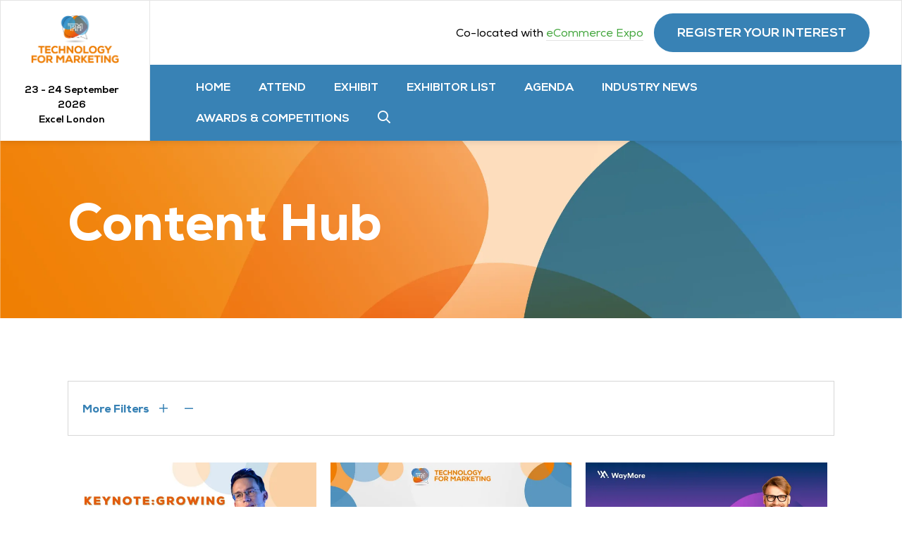

--- FILE ---
content_type: text/html;charset=utf-8
request_url: https://www.technologyformarketing.co.uk/news?page=7
body_size: 14554
content:




	<!DOCTYPE html>
	<html lang="en-GB" class="no-js">
		<head>
			
	<meta http-equiv="Content-Type" content="text/html;charset=utf-8" />

	<title>
		
			Content Hub - Technology for Marketing 2026
		
	</title>
	<meta name="generator" 	 content="SHOWOFF by ASP.events" />
	<meta name="author" content="">

	
	<meta name="description" content="" />
	<meta name="keywords" content="" />

	<meta name="viewport" content="width=device-width, initial-scale=1.0" />

	
	
		
		
					<meta property="og:title" content="Content&#x20;Hub" />  
			<meta property="og:site_name" content="Technology&#x20;for&#x20;Marketing&#x20;2025" />  
			<meta property="schema:name" typeof="https://schema.org/WebPage" content="Content&#x20;Hub" />  
			<meta property="schema:image" typeof="https://schema.org/WebPage" content="https://cdn.asp.events/CLIENT_CloserSt_D86EA381_5056_B739_5482D50A1A831DDD/sites/TFM-2024/media/2024-logo/TFM-Logo.png/fit-in/1200x630/filters:no_upscale()" />  
			<meta property="og:image" content="https://cdn.asp.events/CLIENT_CloserSt_D86EA381_5056_B739_5482D50A1A831DDD/sites/TFM-2024/media/2024-logo/TFM-Logo.png/fit-in/1200x630/filters:no_upscale()" />  
			<meta property="og:type" content="article" />  

			<!--
			896CC470F1E666EB742EBE1ED00FBAE70FB2A37496C44A5706E43BEFED69A8C4
			-->
			<base href="https://www.technologyformarketing.co.uk/" > 
	<meta name="robots" content="index, follow" />  
	<link rel="icon" href="https://cdn.asp.events/CLIENT_CloserSt_D86EA381_5056_B739_5482D50A1A831DDD/sites/TFM-2024/media/favicon.ico" type="image/x-icon" />  
	<link rel="canonical" href="https://www.technologyformarketing.co.uk/news?page=7" />  

	
	





			
			<link rel="stylesheet" href="https://themes.asp.events/technologyformarketing2024/includes/styles/technologyformarketing2024.css" />

			
			

			<link rel="preconnect" href="https://fonts.googleapis.com">
			<link rel="preconnect" href="https://fonts.gstatic.com" crossorigin>
			<link href="https://fonts.googleapis.com/css2?family=Roboto:wght@300;400;500;700&display=swap" rel="stylesheet">	

			
	
	<script src="https://code.jquery.com/jquery-3.5.1.min.js" integrity="sha256-9/aliU8dGd2tb6OSsuzixeV4y/faTqgFtohetphbbj0=" crossorigin="anonymous"></script>
    <script src="https://code.jquery.com/jquery-migrate-3.5.2.min.js" integrity="sha256-ocUeptHNod0gW2X1Z+ol3ONVAGWzIJXUmIs+4nUeDLI=" crossorigin="anonymous"></script>

	
    <script src="https://cdn.jsdelivr.net/npm/scriptjs@2.5.7/dist/script.min.js" integrity="sha384-+kbmEGZrjwfGzlYYiLQkgntepLDajw5ZAlz1jvKM4IVPwGH4Z+nbmccUIf9pz1Gq" crossorigin="anonymous"></script>

	
    
	    <script src="https://themes.asp.events/_base/1-2-0/includes/javascripts/dist/essentials.min.js?v=2" integrity="sha256-VH/xQ9VaI7edeFDGIzRJ1o39ePoODwG+T1ebmAilHJw=" crossorigin="anonymous"></script>
    

    
        <script src="https://themes.asp.events/_base/1-2-0/includes/javascripts/dist/global/accessibility.min.js" integrity="sha256-3ryO8Zp/KRAHeYaRhTrJ0vV4CcxzLH9OQgqW0DP3LRU=" crossorigin="anonymous" async></script>
	
    
    
	    <script src="https://themes.asp.events/technologyformarketing2024/includes/javascripts/site.js?v=42" crossorigin="anonymous"></script>
    

	
	<link rel="preload" href="https://themes.asp.events/_base/1-2-0/includes/fonts/fontawesome/fontawesome-all.min.css?v=1" as="style" fetchPriority="low" onload="this.onload=null;this.rel='stylesheet'" />
	<link rel="preload" href="https://themes.asp.events/_base/1-2-0/includes/fonts/fontawesome/v4-shims.min.css?v=1" as="style" fetchPriority="low" onload="this.onload=null;this.rel='stylesheet'" />
    <noscript>
        <link href="https://themes.asp.events/_base/1-2-0/includes/fonts/fontawesome/fontawesome-all.min.css?v=1" rel="stylesheet" fetchPriority="low">
		<link href="https://themes.asp.events/_base/1-2-0/includes/fonts/fontawesome/v4-shims.min.css?v=1" rel="stylesheet" fetchPriority="low">
    </noscript>	


			
	
	
		
		
		<meta name="google-site-verification" content="google-site-verification=HX7RpycLOjB-vQu9W_2pEl8P4I5_uKF2c-m1TvvpDvc" /> <!-- Google Tag Manager -->
<script>(function(w,d,s,l,i){w[l]=w[l]||[];w[l].push({'gtm.start':
new Date().getTime(),event:'gtm.js'});var f=d.getElementsByTagName(s)[0],
j=d.createElement(s),dl=l!='dataLayer'?'&l='+l:'';j.async=true;j.src=
'https://www.googletagmanager.com/gtm.js?id='+i+dl;f.parentNode.insertBefore(j,f);
})(window,document,'script','dataLayer','GTM-KR3C4V7');</script>
<!-- End Google Tag Manager -->
			<script>
				$script('https://cdn.asp.events/includes/js/jquery/magnificPopup/jquery.magnific-popup.min.js', function(){ $script('https://cdn.asp.events/includes/js/ASPModal.old.min.js'); });

				jQuery(document).ready(function(){

					jQuery(document).on('click','.js-share-button',showShareDialog);

					function showShareDialog(e)
					{
						e.preventDefault();

						var Site = jQuery(this).attr('data-site');

						if (jQuery(this).attr('data-slug') != '') {
							var PageUrl = jQuery(this).attr('data-slug');
						} else {
							var PageUrl = location.href;
						}

						var contentId = '';
						if (jQuery(this).attr('data-contentId') != '') {
							var contentId = jQuery(this).attr('data-contentId');
						}
						var shareText = jQuery(this).attr('data-shareText');
						var shareTitle = jQuery(this).attr('data-shareTitle');

						jQuery.get
							( '__share/buttons/getShareUrl'
							, { Site:Site , PageUrl:PageUrl , PageTitle:document.title, contentId:contentId, shareText:shareText, shareTitle:shareTitle }
							, redirectToShare
							);
					}

					function redirectToShare(data)
					{
						//open email share in modal
						if(data.ShareTo.indexOf('__share/email') == 0)
							openRemoteModal(data.ShareTo);
						else{

						var popupBlockerChecker = {
									check: function(popup_window){
											var _scope = this;
											if (popup_window) {
													if(/chrome/.test(navigator.userAgent.toLowerCase())){
															setTimeout(function () {
																	_scope._is_popup_blocked(_scope, popup_window);
															 },200);
													}else{
															popup_window.onload = function () {
																	_scope._is_popup_blocked(_scope, popup_window);
															};
													}
											}else{
													_scope._displayError();
											}
									},
									_is_popup_blocked: function(scope, popup_window){
											if ((popup_window.innerHeight > 0)==false){ scope._displayError(); }
									},
									_displayError: function(){
											alert("Popup Blocker is enabled! Please add this site to your exception list.");
									}
							};

							var popup = window.open(data.ShareTo,'_blank','width=800,height=650'); //'width=620,height=440'
							popupBlockerChecker.check(popup);
						}
					}

				});
			</script>
		
	

			<script src="https://themes.asp.events/technologyformarketing2024/includes/javascripts/alpine.min.js" defer></script>
			<script src="https://themes.asp.events/technologyformarketing2024/includes/javascripts/counterUp.js" type="text/javascript"></script>
		</head>


	<body class="body--id-589116 t-default TFM-2024" x-data="{ isScrolled: false }" x-init="window.addEventListener('scroll', () => {isScrolled = window.scrollY > 0;});">
		
		
		
		<!-- Google Tag Manager (noscript) -->
<noscript><iframe src="https://www.googletagmanager.com/ns.html?id=GTM-KR3C4V7"
height="0" width="0" style="display:none;visibility:hidden"></iframe></noscript>
<!-- End Google Tag Manager (noscript) -->
	

		<div class="site">
			
			<div class="l-loader">
				<div class="p-loader">
					<div class="p-loader__icon"></div>
				</div>
			</div>

			
            <div class="header__navigation__mobile">

				<div class="wrapper">
					
					<nav class="navigation-mobile js-navigation-clone" data-original="main" data-type="fullscreen">
					</nav>

					<span title="SEARCH" class="menu__item js-search-trigger menu__item--search">
						<a href="http://search" target="_blank" class="menu__item__link menuitem menuitem--id-3376">SEARCH</a>
					</span>
				</div>
			</div>

			<div class="header__content__mobile">
				<div class="wrapper">
					
					
						<div class="header__logo">
							<div class="panel panel--default panel--headerlogo panel--id-584663">
			
				<div class="panel__body u-text-color-grey">
					  <p><a href="" target="_self" title=""><img alt="logo" src="https://cdn.asp.events/CLIENT_CloserSt_D86EA381_5056_B739_5482D50A1A831DDD/sites/TFM-2024/media/2024-logo/TFM-Logo.png" style="width: 516px; height: 286px;" /></a><br />
&nbsp;</p>
 
				</div>
			
		</div>
						</div>
					

					
					
						<div class="header__colocated">
							<div class="panel panel--default panel--headercolocated panel--id-584691">
			
			
				<div class="panel__body">
					<p>Co-located with <a href="https://www.ecommerceexpo.co.uk/" target="_blank" title="https://www.ecommerceexpo.co.uk/">eCommerce Expo</a></p>

				</div>
			
		</div>
						</div>
					

					
					
						<div class="header__dates">
							<div class="panel panel--default panel--headerdates panel--id-584665">
			
			
			
				<div class="panel__body">
					<p><strong>23&nbsp;- 24&nbsp;September 2026<br />
Excel&nbsp;London</strong></p>

				</div>
			
		</div>
						</div>
					
					
					
						<div class="header__cta">
							<div class="panel panel--default panel--headercta panel--id-593628 hide-mobile">
			
				<div class="panel__body u-text-color-grey">
					  <ul class="ck-social-icons">
	<li><a href="https://www.linkedin.com/company/tfm&amp;a-insights/?viewAsMember=true" target="_blank" title="https://www.linkedin.com/company/tfm&amp;a-insights/?viewAsMember=true">Linkedin</a></li>
	<li><a href="https://www.youtube.com/@TechnologyforMarketing/featured" target="_blank" title="https://www.youtube.com/@TechnologyforMarketing/featured">youtube</a></li>
	<li><a href="https://www.instagram.com/tfm_event/" target="_blank" title="https://www.instagram.com/tfm_event/">Instagram</a></li>
	<li><a href="https://twitter.com/tfm_event" target="_blank" title="https://twitter.com/tfm_event">twitter</a></li>
</ul>
 
				</div>
			
		</div>					
	
 

		
	

	
		<div class="panel panel--default panel--headercta panel--id-584692 ">
			
				<div class="panel__body u-text-color-grey">
					  <ul>
	<li><b><a class="ck-button-one" href="register-interest-2026" target="_self" title="register-interest-2026">REGISTER YOUR INTEREST</a></b></li>
</ul>
 
				</div>
			
		</div>					
	
 

		
	

	
		<div class="panel panel--default panel--headercta panel--id-584664 hide-mobile">
			
				<div class="panel__body u-text-color-grey">
					  <ul>
	<li><a class="ck-button-two" href="exprom-attribution" target="_blank" title="exprom-attribution">BOOK A STAND</a></li>
</ul>
 
				</div>
			
		</div>
						</div>
					
				</div>
			</div>


			<header :class="{ 'scrolled': isScrolled }" class="header u-box-shadow" >
				
				<div class="header__info">
					
					
						<div class="header__logo">
							<div class="panel panel--default panel--headerlogo panel--id-584663">
			
				<div class="panel__body u-text-color-grey">
					  <p><a href="" target="_self" title=""><img alt="logo" src="https://cdn.asp.events/CLIENT_CloserSt_D86EA381_5056_B739_5482D50A1A831DDD/sites/TFM-2024/media/2024-logo/TFM-Logo.png" style="width: 516px; height: 286px;" /></a><br />
&nbsp;</p>
 
				</div>
			
		</div>
						</div>
					
					
					
						<div class="header__dates">
							<div class="panel panel--default panel--headerdates panel--id-584665">
			
			
			
				<div class="panel__body">
					<p><strong>23&nbsp;- 24&nbsp;September 2026<br />
Excel&nbsp;London</strong></p>

				</div>
			
		</div>
						</div>
					
				</div>

				<div class="header__wrapper">
					<div class="header__wrapper__up">
						
						
							<div class="header__colocated">
								<div class="panel panel--default panel--headercolocated panel--id-584691">
			
			
				<div class="panel__body">
					<p>Co-located with <a href="https://www.ecommerceexpo.co.uk/" target="_blank" title="https://www.ecommerceexpo.co.uk/">eCommerce Expo</a></p>

				</div>
			
		</div>
							</div>
							
	
						
						
							<div class="header__cta">
								<div class="panel panel--default panel--headercta panel--id-593628 hide-mobile">
			
				<div class="panel__body u-text-color-grey">
					  <ul class="ck-social-icons">
	<li><a href="https://www.linkedin.com/company/tfm&amp;a-insights/?viewAsMember=true" target="_blank" title="https://www.linkedin.com/company/tfm&amp;a-insights/?viewAsMember=true">Linkedin</a></li>
	<li><a href="https://www.youtube.com/@TechnologyforMarketing/featured" target="_blank" title="https://www.youtube.com/@TechnologyforMarketing/featured">youtube</a></li>
	<li><a href="https://www.instagram.com/tfm_event/" target="_blank" title="https://www.instagram.com/tfm_event/">Instagram</a></li>
	<li><a href="https://twitter.com/tfm_event" target="_blank" title="https://twitter.com/tfm_event">twitter</a></li>
</ul>
 
				</div>
			
		</div>					
	
 

		
	

	
		<div class="panel panel--default panel--headercta panel--id-584692 ">
			
				<div class="panel__body u-text-color-grey">
					  <ul>
	<li><b><a class="ck-button-one" href="register-interest-2026" target="_self" title="register-interest-2026">REGISTER YOUR INTEREST</a></b></li>
</ul>
 
				</div>
			
		</div>					
	
 

		
	

	
		<div class="panel panel--default panel--headercta panel--id-584664 hide-mobile">
			
				<div class="panel__body u-text-color-grey">
					  <ul>
	<li><a class="ck-button-two" href="exprom-attribution" target="_blank" title="exprom-attribution">BOOK A STAND</a></li>
</ul>
 
				</div>
			
		</div>
							</div>
						
					</div>

					
					<nav class="header__navigation js-navigation u-background-color-one u-text-color-white" data-name="main">
						<!--seed:3A3450FDC78A5B17A5C361FDB96FDABB9BF622E6-->
	
		
			<ul class="menu menu--dropdown js-menu js-menu-dropdown menublock" menuid="2409">
		
	
	
		<li title="Home" class="menu__item">

		
			<a href="" target="_self" class="menu__item__link menuitem menuitem--id-35879">Home</a>
		

		
		</li>
	
		<li title="Attend" class="menu__item">

		
			<a href="why-attend" target="_self" class="menu__item__link menuitem menuitem--id-35998">Attend</a>
		

		
			
			<button class="menu__item__toggle" style="display: none;"><i class="fal fa-chevron-down"></i></button>

			
	
		<ul class="menu--sub-menu menu--sub-menu--level-1">
	
	
		<li title="Register Your Interest" class="menu__item">

		
			<a href="register-interest-2026" target="_self" class="menu__item__link menuitem menuitem--id-40935">Register Your Interest</a>
		

		
		</li>
	
		<li title="VIP Visitors" class="menu__item">

		
			<a href="vip-visitors-tfm" target="_self" class="menu__item__link menuitem menuitem--id-41013">VIP Visitors</a>
		

		
		</li>
	
		<li title="Networking" class="menu__item">

		
			<a href="network-hangout" target="_self" class="menu__item__link menuitem menuitem--id-41683">Networking</a>
		

		
		</li>
	
		<li title="Press Pass" class="menu__item">

		
			<a href="press-pass-registration" target="_self" class="menu__item__link menuitem menuitem--id-41017">Press Pass</a>
		

		
		</li>
	
		<li title="Why attend?" class="menu__item">

		
			<a href="why-attend" target="_self" class="menu__item__link menuitem menuitem--id-36001">Why attend?</a>
		

		
		</li>
	
		<li title="Partners " class="menu__item">

		
			<a href="media-partners" target="_self" class="menu__item__link menuitem menuitem--id-36010">Partners </a>
		

		
		</li>
	
		<li title="Sponsors" class="menu__item">

		
			<a href="sponsors-fbic" target="_self" class="menu__item__link menuitem menuitem--id-36147">Sponsors</a>
		

		
		</li>
	
		<li title="FAQs" class="menu__item">

		
			<a href="faq" target="_self" class="menu__item__link menuitem menuitem--id-36078">FAQs</a>
		

		
		</li>
	
		<li title="THE APP" class="menu__item">

		
			<a href="access-event-app" target="_self" class="menu__item__link menuitem menuitem--id-41860">THE APP</a>
		

		
		</li>
	
	
		</ul>
	


		
		</li>
	
		<li title="Exhibit" class="menu__item">

		
			<a href="why-exhibit" target="_self" class="menu__item__link menuitem menuitem--id-35993">Exhibit</a>
		

		
			
			<button class="menu__item__toggle" style="display: none;"><i class="fal fa-chevron-down"></i></button>

			
	
		<ul class="menu--sub-menu menu--sub-menu--level-1">
	
	
		<li title="Exhibit Now" class="menu__item">

		
			<a href="exhibitor-enquiry" target="_self" class="menu__item__link menuitem menuitem--id-35994">Exhibit Now</a>
		

		
		</li>
	
		<li title="Why Exhibit?" class="menu__item">

		
			<a href="why-exhibit" target="_self" class="menu__item__link menuitem menuitem--id-35995">Why Exhibit?</a>
		

		
		</li>
	
		<li title="Who attends?" class="menu__item">

		
			<a href="download-2024-visitor-sample" target="_self" class="menu__item__link menuitem menuitem--id-36069">Who attends?</a>
		

		
		</li>
	
		<li title="Exhibitor Zone Login" class="menu__item">

		
			<a href="exhibitor-zone-login" target="_self" class="menu__item__link menuitem menuitem--id-36393">Exhibitor Zone Login</a>
		

		
		</li>
	
		<li title="Exhibitor Scam Warning" class="menu__item">

		
			<a href="exhibitor-warning" target="_self" class="menu__item__link menuitem menuitem--id-35997">Exhibitor Scam Warning</a>
		

		
		</li>
	
	
		</ul>
	


		
		</li>
	
		<li title="Exhibitor List " class="menu__item">

		
			<a href="exhibitor-list" target="_self" class="menu__item__link menuitem menuitem--id-35996">Exhibitor List </a>
		

		
			
			<button class="menu__item__toggle" style="display: none;"><i class="fal fa-chevron-down"></i></button>

			
	
		<ul class="menu--sub-menu menu--sub-menu--level-1">
	
	
		<li title="Exhibitor Products" class="menu__item">

		
			<a href="exhibitor-products-1y28" target="_self" class="menu__item__link menuitem menuitem--id-37338">Exhibitor Products</a>
		

		
		</li>
	
		<li title="Exhibitor News" class="menu__item">

		
			<a href="exhibitor-news" target="_self" class="menu__item__link menuitem menuitem--id-37339">Exhibitor News</a>
		

		
		</li>
	
	
		</ul>
	


		
		</li>
	
		<li title="Agenda" class="menu__item">

		
			<a href="2025-conference-agenda" target="_self" class="menu__item__link menuitem menuitem--id-36016">Agenda</a>
		

		
			
			<button class="menu__item__toggle" style="display: none;"><i class="fal fa-chevron-down"></i></button>

			
	
		<ul class="menu--sub-menu menu--sub-menu--level-1">
	
	
		<li title="Headline Stage" class="menu__item">

		
			<a href="the-headline-stage" target="_self" class="menu__item__link menuitem menuitem--id-41164">Headline Stage</a>
		

		
		</li>
	
		<li title="The Full Agenda" class="menu__item">

		
			<a href="2025-conference-agenda" target="_self" class="menu__item__link menuitem menuitem--id-41165">The Full Agenda</a>
		

		
		</li>
	
		<li title="Stages &amp; Themes" class="menu__item">

		
			<a href="theatres-and-content-themes" target="_self" class="menu__item__link menuitem menuitem--id-36019">Stages & Themes</a>
		

		
		</li>
	
		<li title="2025 Speakers" class="menu__item">

		
			<a href="speakers-tfm" target="_self" class="menu__item__link menuitem menuitem--id-36020">2025 Speakers</a>
		

		
		</li>
	
		<li title="Become a Speaker" class="menu__item">

		
			<a href="apply-speak" target="_self" class="menu__item__link menuitem menuitem--id-38651">Become a Speaker</a>
		

		
		</li>
	
		<li title="Advisory Board" class="menu__item">

		
			<a href="2025-conference-agenda/advisory-board" target="_self" class="menu__item__link menuitem menuitem--id-39524">Advisory Board</a>
		

		
		</li>
	
		<li title="CPD" class="menu__item">

		
			<a href="2025-conference-agenda/cpd-5c3k#Technology for Marketing CPD Accreditation" target="_self" class="menu__item__link menuitem menuitem--id-41909">CPD</a>
		

		
		</li>
	
		<li title="Access the 2025 recordings" class="menu__item">

		
			<a href="access-2025-recordings" target="_self" class="menu__item__link menuitem menuitem--id-43015">Access the 2025 recordings</a>
		

		
		</li>
	
	
		</ul>
	


		
		</li>
	
		<li title="Industry News" class="menu__item">

		
			<a href="content-hub-expert-speakers" target="_self" class="menu__item__link menuitem menuitem--id-36022">Industry News</a>
		

		
		</li>
	
		<li title="Awards &amp; Competitions" class="menu__item">

		
			<a href="ai-startup-contest" target="_self" class="menu__item__link menuitem menuitem--id-36849">Awards & Competitions</a>
		

		
			
			<button class="menu__item__toggle" style="display: none;"><i class="fal fa-chevron-down"></i></button>

			
	
		<ul class="menu--sub-menu menu--sub-menu--level-1">
	
	
		<li title="Influencer Awards" class="menu__item">

		
			<a href="top30" target="_self" class="menu__item__link menuitem menuitem--id-36025">Influencer Awards</a>
		

		
		</li>
	
		<li title="The AI Startup Contest" class="menu__item">

		
			<a href="ai-startup-contest" target="_self" class="menu__item__link menuitem menuitem--id-36851">The AI Startup Contest</a>
		

		
		</li>
	
	
		</ul>
	


		
		</li>
	
		<li title="Search" class="menu__item menu__item--search js-search-trigger">

		
			<a href="http://searchToggle" target="_blank" class="menu__item__link menuitem menuitem--id-35992">Search</a>
		

		
		</li>
	
	
		
			</ul>
		
	


					</nav>

				</div>

			</header>




			
			


			
				
		
		
	
				<div class="hero__subpage">
					<div class="panel panel--header-subpage u-background-size-cover panel--id-584688" style="background-image: url('https://cdn.asp.events/CLIENT_CloserSt_D86EA381_5056_B739_5482D50A1A831DDD/sites/TFM-2024/media/__graphics/CloserStill_TechEvent_Pattern_TFML.png');">
			<div class="panel__header">
				
					
					
						<h1 class="panel__header__title">
							Content Hub		
						</h1>
					
				
			</div>
		</div>
				</div>
			

			
			

			
			<div class="content">
				
	
	
		
		
		
	

	<main class="content__main">
	

		
		<div class="content__main__body content__margin">
			<div class="wrapper">
				<div class="js-library-list-outer" searchgroup="00000001-news"><script type='text/javascript'>$script('https://cdn.asp.events/includes/js/librarysearch.js');</script><div class="js-librarylistwrapper" data-totalcount="124" data-librarytitle="Content Hub">







<div class="m-libraries-news-list m-libraries-news-list--masonry">
	
	<div class="m-libraries-news-list__search">
		



	﻿

	<div class="w-library-search--accordion" data-cachestatic="0">
		<div class="w-library-search__form">
			<form id="librarysearchform" name="librarysearchform" action="news" class="" searchgroup="00000001-news" autosubmit="true" method="post">
				<input type="hidden" name="ownerid" id="ownerid"/><input type="hidden" name="azletter" id="azletter"/><input type="hidden" name="page" value="1" id="page"/>
				
				<div class="w-library-search__options">
					
						<div class="w-library-search__keyword w-library-search__keyword js-library-search-keyword">
							
								<div class='p-form__group form__group'><div class='p-form__group__controls form__group__controls'><input type="text" name="searchTerm" placeholder="Search..." id="searchTerm"/></div></div>
							
							<div class='p-form__group form__group'><div class='p-form__group__controls form__group__controls'><button type="submit" class="search--button js-searchformsubmit " searchgroup="00000001-news">Search</button></div></div>
						</div>
					
					
					<div class="w-library-search__toolbar__featured">
						
					</div>

					
					<div class="w-library-search__toolbar">
						<a href="javascript:return false;" class="w-library-search__toolbar__more js-w-library-search-trigger" data-target="js-library-search-filters">More Filters <i class="fal fa-plus"></i> <i class="fal fa-minus"></i> </a>
					</div>

					
					<div class='p-form__group form__group'><div class='p-form__group__controls form__group__controls'><button type="submit" class="button w-library-search__submit js-searchformsubmit w-library-search__submit" searchgroup="00000001-news">Search</button></div></div>
				</div>
			</form>
		</div>
		<div class="w-library-search__noresults js-w-library-search-noresults" searchgroup="00000001-news">
			We're sorry, but we couldn't find any results that match your search criteria. Please try again with different keywords or filters.
		</div>
		<div class="w-library-search__loading js-w-library-search-loading" searchgroup="00000001-news">
			<div class="loader">
				<span class="loader__icon"></span>
				<span class="loader__text">Loading</span>
			</div>
		</div>
		<script>
			$(document).ready(function(){
				$('.w-library-search-accordion .w-library-search__filters__filter__title').click(function(e) {
					$(this).parents('.w-library-search-accordion').toggleClass('open');
				});
			});
		</script>
	</div>



	</div>
	<div class="m-libraries-news-list__loading">
		


	<div class="p-loader p-loader--overlay js-w-library-loading" searchgroup="00000001-news">
		<span class="p-loader__icon"></span>
		<span class="p-loader__text">Loading</span>
	</div>

	</div>
	
	<div class="m-libraries-news-list__summary">
		
	
	<div class="js-library-summary" searchgroup="00000001-news" data-cachestatic="0">
		
	</div>


	</div>
	<ul class="m-libraries-news-list__items js-library-list  js-library-list-items-masonry" searchgroup="00000001-news" searchrefresh=".m-libraries-news-list__count" data-columns-mobile="1" data-columns-tablet="2" data-columns-laptop="3" data-columns-desktop="3">
		<li class="m-libraries-news-list__items__sizer js-library-item-sizer"></li>
		
			
				
				
                
                
				
				
                
				<li class="m-libraries-news-list__items__item m-libraries-news-list__items__item--id-589290  js-library-item" data-content-i-d=589290>
					<div class="m-libraries-news-list__items__item__wrapper">
						
							<div class="m-libraries-news-list__items__item__image">
								<a class="m-libraries-news-list__items__item__image__link" href="news/story-honest-burgers">
									<img src="https://cdn.asp.events/CLIENT_CloserSt_D86EA381_5056_B739_5482D50A1A831DDD/sites/TFM-2024/media/libraries/news/Content-Hub-images/TFM-Keynote-Honest-Burgers.png/fit-in/650x9999/filters:no_upscale()" alt="The Story of Honest Burgers" />
								</a>
							</div>
						
						<div class="m-libraries-news-list__items__item__header">
							
							
							<h2 class="m-libraries-news-list__items__item__header__title">
								<a class="m-libraries-news-list__items__item__header__title__link js-librarylink-entry" href="news/story-honest-burgers">The Story of Honest Burgers</a>
								</a>
							</h2>
							<div class="m-libraries-news-list__items__item__header__meta">
								
									<span class="m-libraries-news-list__items__item__header__meta__date">
										04 Feb 2024
									</span>
								
								
							</div>
						</div>
						
							
								<div class="m-libraries-news-list__items__item__body">
									
										
										In a recent conference session chaired by Andrew McClelland, IMRG Consultant & Co-Founder of The Data Project Ltd, Tom Barton, Co-Founder and Director of Food, Quality, and Sustainability at Honest Bu
										
											...
										
									
								</div>
							
						
						<div class="m-libraries-news-list__items__item__footer">
							
								<div class="m-libraries-blogs-list__items__item__footer__more">
									<a class="p-button p-button--primary p-button--small js-librarylink-entry" href="news/story-honest-burgers">
										Read More
									</a>
								</div>
							
							<div class="m-libraries-news-list__items__item__footer__toolbar">
								<div class="p-button-group">
									
										<a href="javascript:void(0)" class="p-button p-button--icon js-share-overlay-trigger" data-slug="news/story-honest-burgers" data-title="The Story of Honest Burgers" data-image="https://cdn.asp.events/CLIENT_CloserSt_D86EA381_5056_B739_5482D50A1A831DDD/sites/TFM-2024/media/libraries/news/Content-Hub-images/TFM-Keynote-Honest-Burgers.png/fit-in/500x500/filters:no_upscale()">
											<svg class="p-icon p-icon--svg p-icon--small p-icon--color-muted p-icon--share">
												<use xlink:href="https://themes.asp.events/_base/1-2-0/includes/icons/general.svg#icon-share"></use>
											</svg>
										</a>
									
									
										
										<a href="news/story-honest-burgers#comments" class="p-button p-button--icon">
											<svg class="p-icon p-icon--svg p-icon--small p-icon--color-muted p-icon--bubble">
												<use xlink:href="https://themes.asp.events/_base/1-2-0/includes/icons/general.svg#icon-bubble"></use>
											</svg>
											
										</a>
									
								</div>
							</div>
						</div>
						<div class="m-libraries-news-list__items__item__widgets">
							
								<div class="m-libraries-news-list__items__item__widgets__share">
									

    <script>
    	if ( window.showoff ) {
    		window.showoff.translations.widgets.share = {"message":"","copyurl":"Copy URL","cb_shareemail_message":"Message","cb_shareemail_emailto":"To:","cb_shareemail_submit":"Send Email","cb_shareemail_replyTo":"From:","cb_shareemail_replyTo_hint":"The email the recipient can reply to","viaurl":"Share via URL","cb_shareemail_subject":"Have a look at our page!","title":"Share","viasocialmedia":"Share via social media","cb_shareemail_body":"A page has been shared with you! Have a look at our page:","cb_shareemail_emailto_hint":"The email of the recipient"};
    	}
    </script>
	<div class="w-share w-share--overlay js-share-overlay">
		
		<div class="widget-share js-share-wrapper">
				<ul class="widget-share__list">
					
					
						<li class="widget-share__list__item">
			<a href="javascript:void(0)" class="widget-share__list__item__link widget-share__list__item__link--twitter js-share-button js-share-twitter" data-site="twitter" data-slug="https://www.technologyformarketing.co.uk/news/story-honest-burgers" data-contentId="589290" data-shareText="" data-shareTitle="">
				<span class="widget-share__list__item__link__icon">
					<i class="fa fa-brands fa-twitter"></i>
				</span>
				<span class="widget-share__list__item__link__title">Twitter</span>
			</a>
		</li>
					
						<li class="widget-share__list__item">
			<a href="javascript:void(0)" class="widget-share__list__item__link widget-share__list__item__link--facebook js-share-button js-share-facebook" data-site="facebook" data-slug="https://www.technologyformarketing.co.uk/news/story-honest-burgers" data-contentId="589290" data-shareText="" data-shareTitle="">
				<span class="widget-share__list__item__link__icon">
					<i class="fa fa-brands fa-facebook"></i>
				</span>
				<span class="widget-share__list__item__link__title">Facebook</span>
			</a>
		</li>
					
						<li class="widget-share__list__item">
			<a href="javascript:void(0)" class="widget-share__list__item__link widget-share__list__item__link--linkedin js-share-button js-share-linkedin" data-site="linkedin" data-slug="https://www.technologyformarketing.co.uk/news/story-honest-burgers" data-contentId="589290" data-shareText="" data-shareTitle="">
				<span class="widget-share__list__item__link__icon">
					<i class="fa fa-brands fa-linkedin"></i>
				</span>
				<span class="widget-share__list__item__link__title">LinkedIn</span>
			</a>
		</li>
					
						<li class="widget-share__list__item">
			<a href="javascript:void(0)" class="widget-share__list__item__link widget-share__list__item__link--email js-share-button js-share-email" data-site="email" data-slug="https://www.technologyformarketing.co.uk/news/story-honest-burgers" data-contentId="589290" data-shareText="" data-shareTitle="">
				<span class="widget-share__list__item__link__icon">
					<i class="fa fa-regular fa-envelope fa-envelope-o"></i>
				</span>
				<span class="widget-share__list__item__link__title">Email</span>
			</a>
		</li>
					
					
				</ul>
			</div>
	</div>

								</div>
							
						</div>
					</div>
					
				</li>
				
			
		
			
				
				
                
                
				
				
                
				<li class="m-libraries-news-list__items__item m-libraries-news-list__items__item--id-589289  js-library-item" data-content-i-d=589289>
					<div class="m-libraries-news-list__items__item__wrapper">
						
							<div class="m-libraries-news-list__items__item__image">
								<a class="m-libraries-news-list__items__item__image__link" href="news/crumbs-navigate-cookieless-future">
									<img src="https://cdn.asp.events/CLIENT_CloserSt_D86EA381_5056_B739_5482D50A1A831DDD/sites/TFM-2024/media/libraries/news/Content-Hub-images/the-cookieless-debate.png/fit-in/650x9999/filters:no_upscale()" alt="Crumbs! How to Navigate a Cookieless Future" />
								</a>
							</div>
						
						<div class="m-libraries-news-list__items__item__header">
							
							
							<h2 class="m-libraries-news-list__items__item__header__title">
								<a class="m-libraries-news-list__items__item__header__title__link js-librarylink-entry" href="news/crumbs-navigate-cookieless-future">Crumbs! How to Navigate a Cookieless Future</a>
								</a>
							</h2>
							<div class="m-libraries-news-list__items__item__header__meta">
								
									<span class="m-libraries-news-list__items__item__header__meta__date">
										22 Jan 2024
									</span>
								
								
							</div>
						</div>
						
							
								<div class="m-libraries-news-list__items__item__body">
									
										
										Envisioning a future without third-party tracking cookies raises crucial questions for data-driven marketing. Marketers face significant challenges in reimagining customer acquisition strategies. Yet,
										
											...
										
									
								</div>
							
						
						<div class="m-libraries-news-list__items__item__footer">
							
								<div class="m-libraries-blogs-list__items__item__footer__more">
									<a class="p-button p-button--primary p-button--small js-librarylink-entry" href="news/crumbs-navigate-cookieless-future">
										Read More
									</a>
								</div>
							
							<div class="m-libraries-news-list__items__item__footer__toolbar">
								<div class="p-button-group">
									
										<a href="javascript:void(0)" class="p-button p-button--icon js-share-overlay-trigger" data-slug="news/crumbs-navigate-cookieless-future" data-title="Crumbs! How to Navigate a Cookieless Future" data-image="https://cdn.asp.events/CLIENT_CloserSt_D86EA381_5056_B739_5482D50A1A831DDD/sites/TFM-2024/media/libraries/news/Content-Hub-images/the-cookieless-debate.png/fit-in/500x500/filters:no_upscale()">
											<svg class="p-icon p-icon--svg p-icon--small p-icon--color-muted p-icon--share">
												<use xlink:href="https://themes.asp.events/_base/1-2-0/includes/icons/general.svg#icon-share"></use>
											</svg>
										</a>
									
									
										
										<a href="news/crumbs-navigate-cookieless-future#comments" class="p-button p-button--icon">
											<svg class="p-icon p-icon--svg p-icon--small p-icon--color-muted p-icon--bubble">
												<use xlink:href="https://themes.asp.events/_base/1-2-0/includes/icons/general.svg#icon-bubble"></use>
											</svg>
											
										</a>
									
								</div>
							</div>
						</div>
						<div class="m-libraries-news-list__items__item__widgets">
							
								<div class="m-libraries-news-list__items__item__widgets__share">
									

    <script>
    	if ( window.showoff ) {
    		window.showoff.translations.widgets.share = {"message":"","copyurl":"Copy URL","cb_shareemail_message":"Message","cb_shareemail_emailto":"To:","cb_shareemail_submit":"Send Email","cb_shareemail_replyTo":"From:","cb_shareemail_replyTo_hint":"The email the recipient can reply to","viaurl":"Share via URL","cb_shareemail_subject":"Have a look at our page!","title":"Share","viasocialmedia":"Share via social media","cb_shareemail_body":"A page has been shared with you! Have a look at our page:","cb_shareemail_emailto_hint":"The email of the recipient"};
    	}
    </script>
	<div class="w-share w-share--overlay js-share-overlay">
		
		<div class="widget-share js-share-wrapper">
				<ul class="widget-share__list">
					
					
						<li class="widget-share__list__item">
			<a href="javascript:void(0)" class="widget-share__list__item__link widget-share__list__item__link--twitter js-share-button js-share-twitter" data-site="twitter" data-slug="https://www.technologyformarketing.co.uk/news/crumbs-navigate-cookieless-future" data-contentId="589289" data-shareText="" data-shareTitle="">
				<span class="widget-share__list__item__link__icon">
					<i class="fa fa-brands fa-twitter"></i>
				</span>
				<span class="widget-share__list__item__link__title">Twitter</span>
			</a>
		</li>
					
						<li class="widget-share__list__item">
			<a href="javascript:void(0)" class="widget-share__list__item__link widget-share__list__item__link--facebook js-share-button js-share-facebook" data-site="facebook" data-slug="https://www.technologyformarketing.co.uk/news/crumbs-navigate-cookieless-future" data-contentId="589289" data-shareText="" data-shareTitle="">
				<span class="widget-share__list__item__link__icon">
					<i class="fa fa-brands fa-facebook"></i>
				</span>
				<span class="widget-share__list__item__link__title">Facebook</span>
			</a>
		</li>
					
						<li class="widget-share__list__item">
			<a href="javascript:void(0)" class="widget-share__list__item__link widget-share__list__item__link--linkedin js-share-button js-share-linkedin" data-site="linkedin" data-slug="https://www.technologyformarketing.co.uk/news/crumbs-navigate-cookieless-future" data-contentId="589289" data-shareText="" data-shareTitle="">
				<span class="widget-share__list__item__link__icon">
					<i class="fa fa-brands fa-linkedin"></i>
				</span>
				<span class="widget-share__list__item__link__title">LinkedIn</span>
			</a>
		</li>
					
						<li class="widget-share__list__item">
			<a href="javascript:void(0)" class="widget-share__list__item__link widget-share__list__item__link--email js-share-button js-share-email" data-site="email" data-slug="https://www.technologyformarketing.co.uk/news/crumbs-navigate-cookieless-future" data-contentId="589289" data-shareText="" data-shareTitle="">
				<span class="widget-share__list__item__link__icon">
					<i class="fa fa-regular fa-envelope fa-envelope-o"></i>
				</span>
				<span class="widget-share__list__item__link__title">Email</span>
			</a>
		</li>
					
					
				</ul>
			</div>
	</div>

								</div>
							
						</div>
					</div>
					
				</li>
				
			
		
			
				
				
                
                
				
				
                
				<li class="m-libraries-news-list__items__item m-libraries-news-list__items__item--id-589288  js-library-item" data-content-i-d=589288>
					<div class="m-libraries-news-list__items__item__wrapper">
						
							<div class="m-libraries-news-list__items__item__image">
								<a class="m-libraries-news-list__items__item__image__link" href="news/implementing-2033s-best-practices-today">
									<img src="https://cdn.asp.events/CLIENT_CloserSt_D86EA381_5056_B739_5482D50A1A831DDD/sites/TFM-2024/media/libraries/news/Content-Hub-images/waymore.png/fit-in/650x9999/filters:no_upscale()" alt="Implementing 2033's Best Marketing Practices Today" />
								</a>
							</div>
						
						<div class="m-libraries-news-list__items__item__header">
							
							
							<h2 class="m-libraries-news-list__items__item__header__title">
								<a class="m-libraries-news-list__items__item__header__title__link js-librarylink-entry" href="news/implementing-2033s-best-practices-today">Implementing 2033's Best Marketing Practices Today</a>
								</a>
							</h2>
							<div class="m-libraries-news-list__items__item__header__meta">
								
									<span class="m-libraries-news-list__items__item__header__meta__date">
										22 Jan 2024
									</span>
								
								
							</div>
						</div>
						
							
								<div class="m-libraries-news-list__items__item__body">
									
										
										Take a peek into the future with this presentation about the challenges that digital marketers will face, and how to address them today, with Dimitrios Rokos, Chief Commercial Officer of WayMore. Key 
										
											...
										
									
								</div>
							
						
						<div class="m-libraries-news-list__items__item__footer">
							
								<div class="m-libraries-blogs-list__items__item__footer__more">
									<a class="p-button p-button--primary p-button--small js-librarylink-entry" href="news/implementing-2033s-best-practices-today">
										Read More
									</a>
								</div>
							
							<div class="m-libraries-news-list__items__item__footer__toolbar">
								<div class="p-button-group">
									
										<a href="javascript:void(0)" class="p-button p-button--icon js-share-overlay-trigger" data-slug="news/implementing-2033s-best-practices-today" data-title="Implementing 2033's Best Marketing Practices Today" data-image="https://cdn.asp.events/CLIENT_CloserSt_D86EA381_5056_B739_5482D50A1A831DDD/sites/TFM-2024/media/libraries/news/Content-Hub-images/waymore.png/fit-in/500x500/filters:no_upscale()">
											<svg class="p-icon p-icon--svg p-icon--small p-icon--color-muted p-icon--share">
												<use xlink:href="https://themes.asp.events/_base/1-2-0/includes/icons/general.svg#icon-share"></use>
											</svg>
										</a>
									
									
										
										<a href="news/implementing-2033s-best-practices-today#comments" class="p-button p-button--icon">
											<svg class="p-icon p-icon--svg p-icon--small p-icon--color-muted p-icon--bubble">
												<use xlink:href="https://themes.asp.events/_base/1-2-0/includes/icons/general.svg#icon-bubble"></use>
											</svg>
											
										</a>
									
								</div>
							</div>
						</div>
						<div class="m-libraries-news-list__items__item__widgets">
							
								<div class="m-libraries-news-list__items__item__widgets__share">
									

    <script>
    	if ( window.showoff ) {
    		window.showoff.translations.widgets.share = {"message":"","copyurl":"Copy URL","cb_shareemail_message":"Message","cb_shareemail_emailto":"To:","cb_shareemail_submit":"Send Email","cb_shareemail_replyTo":"From:","cb_shareemail_replyTo_hint":"The email the recipient can reply to","viaurl":"Share via URL","cb_shareemail_subject":"Have a look at our page!","title":"Share","viasocialmedia":"Share via social media","cb_shareemail_body":"A page has been shared with you! Have a look at our page:","cb_shareemail_emailto_hint":"The email of the recipient"};
    	}
    </script>
	<div class="w-share w-share--overlay js-share-overlay">
		
		<div class="widget-share js-share-wrapper">
				<ul class="widget-share__list">
					
					
						<li class="widget-share__list__item">
			<a href="javascript:void(0)" class="widget-share__list__item__link widget-share__list__item__link--twitter js-share-button js-share-twitter" data-site="twitter" data-slug="https://www.technologyformarketing.co.uk/news/implementing-2033s-best-practices-today" data-contentId="589288" data-shareText="" data-shareTitle="">
				<span class="widget-share__list__item__link__icon">
					<i class="fa fa-brands fa-twitter"></i>
				</span>
				<span class="widget-share__list__item__link__title">Twitter</span>
			</a>
		</li>
					
						<li class="widget-share__list__item">
			<a href="javascript:void(0)" class="widget-share__list__item__link widget-share__list__item__link--facebook js-share-button js-share-facebook" data-site="facebook" data-slug="https://www.technologyformarketing.co.uk/news/implementing-2033s-best-practices-today" data-contentId="589288" data-shareText="" data-shareTitle="">
				<span class="widget-share__list__item__link__icon">
					<i class="fa fa-brands fa-facebook"></i>
				</span>
				<span class="widget-share__list__item__link__title">Facebook</span>
			</a>
		</li>
					
						<li class="widget-share__list__item">
			<a href="javascript:void(0)" class="widget-share__list__item__link widget-share__list__item__link--linkedin js-share-button js-share-linkedin" data-site="linkedin" data-slug="https://www.technologyformarketing.co.uk/news/implementing-2033s-best-practices-today" data-contentId="589288" data-shareText="" data-shareTitle="">
				<span class="widget-share__list__item__link__icon">
					<i class="fa fa-brands fa-linkedin"></i>
				</span>
				<span class="widget-share__list__item__link__title">LinkedIn</span>
			</a>
		</li>
					
						<li class="widget-share__list__item">
			<a href="javascript:void(0)" class="widget-share__list__item__link widget-share__list__item__link--email js-share-button js-share-email" data-site="email" data-slug="https://www.technologyformarketing.co.uk/news/implementing-2033s-best-practices-today" data-contentId="589288" data-shareText="" data-shareTitle="">
				<span class="widget-share__list__item__link__icon">
					<i class="fa fa-regular fa-envelope fa-envelope-o"></i>
				</span>
				<span class="widget-share__list__item__link__title">Email</span>
			</a>
		</li>
					
					
				</ul>
			</div>
	</div>

								</div>
							
						</div>
					</div>
					
				</li>
				
			
		
			
				
				
                
                
				
				
                
				<li class="m-libraries-news-list__items__item m-libraries-news-list__items__item--id-589287  js-library-item" data-content-i-d=589287>
					<div class="m-libraries-news-list__items__item__wrapper">
						
							<div class="m-libraries-news-list__items__item__image">
								<a class="m-libraries-news-list__items__item__image__link" href="news/trending-forecast-interpret-deploy-trends-online">
									<img src="https://cdn.asp.events/CLIENT_CloserSt_D86EA381_5056_B739_5482D50A1A831DDD/sites/TFM-2024/media/libraries/news/Content-Hub-images/corq-trends.png/fit-in/650x9999/filters:no_upscale()" alt="#Trending: How to forecast, interpret and deploy trends online" />
								</a>
							</div>
						
						<div class="m-libraries-news-list__items__item__header">
							
							
							<h2 class="m-libraries-news-list__items__item__header__title">
								<a class="m-libraries-news-list__items__item__header__title__link js-librarylink-entry" href="news/trending-forecast-interpret-deploy-trends-online">#Trending: How to forecast, interpret and deploy trends online</a>
								</a>
							</h2>
							<div class="m-libraries-news-list__items__item__header__meta">
								
									<span class="m-libraries-news-list__items__item__header__meta__date">
										22 Jan 2024
									</span>
								
								
							</div>
						</div>
						
							
								<div class="m-libraries-news-list__items__item__body">
									
										
										Trends were once the purview of the press and the brands that paid them. Now, social media has laid waste to this top-down approach to popular culture and consumers have taken much of the power back, 
										
											...
										
									
								</div>
							
						
						<div class="m-libraries-news-list__items__item__footer">
							
								<div class="m-libraries-blogs-list__items__item__footer__more">
									<a class="p-button p-button--primary p-button--small js-librarylink-entry" href="news/trending-forecast-interpret-deploy-trends-online">
										Read More
									</a>
								</div>
							
							<div class="m-libraries-news-list__items__item__footer__toolbar">
								<div class="p-button-group">
									
										<a href="javascript:void(0)" class="p-button p-button--icon js-share-overlay-trigger" data-slug="news/trending-forecast-interpret-deploy-trends-online" data-title="#Trending: How to forecast, interpret and deploy trends online" data-image="https://cdn.asp.events/CLIENT_CloserSt_D86EA381_5056_B739_5482D50A1A831DDD/sites/TFM-2024/media/libraries/news/Content-Hub-images/corq-trends.png/fit-in/500x500/filters:no_upscale()">
											<svg class="p-icon p-icon--svg p-icon--small p-icon--color-muted p-icon--share">
												<use xlink:href="https://themes.asp.events/_base/1-2-0/includes/icons/general.svg#icon-share"></use>
											</svg>
										</a>
									
									
										
										<a href="news/trending-forecast-interpret-deploy-trends-online#comments" class="p-button p-button--icon">
											<svg class="p-icon p-icon--svg p-icon--small p-icon--color-muted p-icon--bubble">
												<use xlink:href="https://themes.asp.events/_base/1-2-0/includes/icons/general.svg#icon-bubble"></use>
											</svg>
											
										</a>
									
								</div>
							</div>
						</div>
						<div class="m-libraries-news-list__items__item__widgets">
							
								<div class="m-libraries-news-list__items__item__widgets__share">
									

    <script>
    	if ( window.showoff ) {
    		window.showoff.translations.widgets.share = {"message":"","copyurl":"Copy URL","cb_shareemail_message":"Message","cb_shareemail_emailto":"To:","cb_shareemail_submit":"Send Email","cb_shareemail_replyTo":"From:","cb_shareemail_replyTo_hint":"The email the recipient can reply to","viaurl":"Share via URL","cb_shareemail_subject":"Have a look at our page!","title":"Share","viasocialmedia":"Share via social media","cb_shareemail_body":"A page has been shared with you! Have a look at our page:","cb_shareemail_emailto_hint":"The email of the recipient"};
    	}
    </script>
	<div class="w-share w-share--overlay js-share-overlay">
		
		<div class="widget-share js-share-wrapper">
				<ul class="widget-share__list">
					
					
						<li class="widget-share__list__item">
			<a href="javascript:void(0)" class="widget-share__list__item__link widget-share__list__item__link--twitter js-share-button js-share-twitter" data-site="twitter" data-slug="https://www.technologyformarketing.co.uk/news/trending-forecast-interpret-deploy-trends-online" data-contentId="589287" data-shareText="" data-shareTitle="">
				<span class="widget-share__list__item__link__icon">
					<i class="fa fa-brands fa-twitter"></i>
				</span>
				<span class="widget-share__list__item__link__title">Twitter</span>
			</a>
		</li>
					
						<li class="widget-share__list__item">
			<a href="javascript:void(0)" class="widget-share__list__item__link widget-share__list__item__link--facebook js-share-button js-share-facebook" data-site="facebook" data-slug="https://www.technologyformarketing.co.uk/news/trending-forecast-interpret-deploy-trends-online" data-contentId="589287" data-shareText="" data-shareTitle="">
				<span class="widget-share__list__item__link__icon">
					<i class="fa fa-brands fa-facebook"></i>
				</span>
				<span class="widget-share__list__item__link__title">Facebook</span>
			</a>
		</li>
					
						<li class="widget-share__list__item">
			<a href="javascript:void(0)" class="widget-share__list__item__link widget-share__list__item__link--linkedin js-share-button js-share-linkedin" data-site="linkedin" data-slug="https://www.technologyformarketing.co.uk/news/trending-forecast-interpret-deploy-trends-online" data-contentId="589287" data-shareText="" data-shareTitle="">
				<span class="widget-share__list__item__link__icon">
					<i class="fa fa-brands fa-linkedin"></i>
				</span>
				<span class="widget-share__list__item__link__title">LinkedIn</span>
			</a>
		</li>
					
						<li class="widget-share__list__item">
			<a href="javascript:void(0)" class="widget-share__list__item__link widget-share__list__item__link--email js-share-button js-share-email" data-site="email" data-slug="https://www.technologyformarketing.co.uk/news/trending-forecast-interpret-deploy-trends-online" data-contentId="589287" data-shareText="" data-shareTitle="">
				<span class="widget-share__list__item__link__icon">
					<i class="fa fa-regular fa-envelope fa-envelope-o"></i>
				</span>
				<span class="widget-share__list__item__link__title">Email</span>
			</a>
		</li>
					
					
				</ul>
			</div>
	</div>

								</div>
							
						</div>
					</div>
					
				</li>
				
			
		
			
				
				
                
                
				
				
                
				<li class="m-libraries-news-list__items__item m-libraries-news-list__items__item--id-589286  js-library-item" data-content-i-d=589286>
					<div class="m-libraries-news-list__items__item__wrapper">
						
							<div class="m-libraries-news-list__items__item__image">
								<a class="m-libraries-news-list__items__item__image__link" href="news/sartup-story-going-0-1m-creating-brand-scratch">
									<img src="https://cdn.asp.events/CLIENT_CloserSt_D86EA381_5056_B739_5482D50A1A831DDD/sites/TFM-2024/media/libraries/news/Content-Hub-images/laylo.png/fit-in/650x9999/filters:no_upscale()" alt="Startup Story: Going from 0 to '1M, creating a brand from scratch" />
								</a>
							</div>
						
						<div class="m-libraries-news-list__items__item__header">
							
							
							<h2 class="m-libraries-news-list__items__item__header__title">
								<a class="m-libraries-news-list__items__item__header__title__link js-librarylink-entry" href="news/sartup-story-going-0-1m-creating-brand-scratch">Startup Story: Going from 0 to '1M, creating a brand from scratch</a>
								</a>
							</h2>
							<div class="m-libraries-news-list__items__item__header__meta">
								
								
							</div>
						</div>
						
							
								<div class="m-libraries-news-list__items__item__body">
									
										
										Laura Riches and her Laylo Co-founder Laura Rosenberger were the Marketing Director and Chief Operating Officer of Naked Wines during a period of rapid growth. So, when they launched their own wine br
										
											...
										
									
								</div>
							
						
						<div class="m-libraries-news-list__items__item__footer">
							
								<div class="m-libraries-blogs-list__items__item__footer__more">
									<a class="p-button p-button--primary p-button--small js-librarylink-entry" href="news/sartup-story-going-0-1m-creating-brand-scratch">
										Read More
									</a>
								</div>
							
							<div class="m-libraries-news-list__items__item__footer__toolbar">
								<div class="p-button-group">
									
										<a href="javascript:void(0)" class="p-button p-button--icon js-share-overlay-trigger" data-slug="news/sartup-story-going-0-1m-creating-brand-scratch" data-title="Startup Story: Going from 0 to '1M, creating a brand from scratch" data-image="https://cdn.asp.events/CLIENT_CloserSt_D86EA381_5056_B739_5482D50A1A831DDD/sites/TFM-2024/media/libraries/news/Content-Hub-images/laylo.png/fit-in/500x500/filters:no_upscale()">
											<svg class="p-icon p-icon--svg p-icon--small p-icon--color-muted p-icon--share">
												<use xlink:href="https://themes.asp.events/_base/1-2-0/includes/icons/general.svg#icon-share"></use>
											</svg>
										</a>
									
									
										
										<a href="news/sartup-story-going-0-1m-creating-brand-scratch#comments" class="p-button p-button--icon">
											<svg class="p-icon p-icon--svg p-icon--small p-icon--color-muted p-icon--bubble">
												<use xlink:href="https://themes.asp.events/_base/1-2-0/includes/icons/general.svg#icon-bubble"></use>
											</svg>
											
										</a>
									
								</div>
							</div>
						</div>
						<div class="m-libraries-news-list__items__item__widgets">
							
								<div class="m-libraries-news-list__items__item__widgets__share">
									

    <script>
    	if ( window.showoff ) {
    		window.showoff.translations.widgets.share = {"message":"","copyurl":"Copy URL","cb_shareemail_message":"Message","cb_shareemail_emailto":"To:","cb_shareemail_submit":"Send Email","cb_shareemail_replyTo":"From:","cb_shareemail_replyTo_hint":"The email the recipient can reply to","viaurl":"Share via URL","cb_shareemail_subject":"Have a look at our page!","title":"Share","viasocialmedia":"Share via social media","cb_shareemail_body":"A page has been shared with you! Have a look at our page:","cb_shareemail_emailto_hint":"The email of the recipient"};
    	}
    </script>
	<div class="w-share w-share--overlay js-share-overlay">
		
		<div class="widget-share js-share-wrapper">
				<ul class="widget-share__list">
					
					
						<li class="widget-share__list__item">
			<a href="javascript:void(0)" class="widget-share__list__item__link widget-share__list__item__link--twitter js-share-button js-share-twitter" data-site="twitter" data-slug="https://www.technologyformarketing.co.uk/news/sartup-story-going-0-1m-creating-brand-scratch" data-contentId="589286" data-shareText="" data-shareTitle="">
				<span class="widget-share__list__item__link__icon">
					<i class="fa fa-brands fa-twitter"></i>
				</span>
				<span class="widget-share__list__item__link__title">Twitter</span>
			</a>
		</li>
					
						<li class="widget-share__list__item">
			<a href="javascript:void(0)" class="widget-share__list__item__link widget-share__list__item__link--facebook js-share-button js-share-facebook" data-site="facebook" data-slug="https://www.technologyformarketing.co.uk/news/sartup-story-going-0-1m-creating-brand-scratch" data-contentId="589286" data-shareText="" data-shareTitle="">
				<span class="widget-share__list__item__link__icon">
					<i class="fa fa-brands fa-facebook"></i>
				</span>
				<span class="widget-share__list__item__link__title">Facebook</span>
			</a>
		</li>
					
						<li class="widget-share__list__item">
			<a href="javascript:void(0)" class="widget-share__list__item__link widget-share__list__item__link--linkedin js-share-button js-share-linkedin" data-site="linkedin" data-slug="https://www.technologyformarketing.co.uk/news/sartup-story-going-0-1m-creating-brand-scratch" data-contentId="589286" data-shareText="" data-shareTitle="">
				<span class="widget-share__list__item__link__icon">
					<i class="fa fa-brands fa-linkedin"></i>
				</span>
				<span class="widget-share__list__item__link__title">LinkedIn</span>
			</a>
		</li>
					
						<li class="widget-share__list__item">
			<a href="javascript:void(0)" class="widget-share__list__item__link widget-share__list__item__link--email js-share-button js-share-email" data-site="email" data-slug="https://www.technologyformarketing.co.uk/news/sartup-story-going-0-1m-creating-brand-scratch" data-contentId="589286" data-shareText="" data-shareTitle="">
				<span class="widget-share__list__item__link__icon">
					<i class="fa fa-regular fa-envelope fa-envelope-o"></i>
				</span>
				<span class="widget-share__list__item__link__title">Email</span>
			</a>
		</li>
					
					
				</ul>
			</div>
	</div>

								</div>
							
						</div>
					</div>
					
				</li>
				
			
		
			
				
				
                
                
				
				
                
				<li class="m-libraries-news-list__items__item m-libraries-news-list__items__item--id-589285  js-library-item" data-content-i-d=589285>
					<div class="m-libraries-news-list__items__item__wrapper">
						
							<div class="m-libraries-news-list__items__item__image">
								<a class="m-libraries-news-list__items__item__image__link" href="news/conversion-strategys-secret-weapon">
									<img src="https://cdn.asp.events/CLIENT_CloserSt_D86EA381_5056_B739_5482D50A1A831DDD/sites/TFM-2024/media/libraries/news/Content-Hub-images/Sitecore.png/fit-in/650x9999/filters:no_upscale()" alt="Your Conversion Strategy's Secret Weapon" />
								</a>
							</div>
						
						<div class="m-libraries-news-list__items__item__header">
							
							
							<h2 class="m-libraries-news-list__items__item__header__title">
								<a class="m-libraries-news-list__items__item__header__title__link js-librarylink-entry" href="news/conversion-strategys-secret-weapon">Your Conversion Strategy's Secret Weapon</a>
								</a>
							</h2>
							<div class="m-libraries-news-list__items__item__header__meta">
								
								
							</div>
						</div>
						
							
								<div class="m-libraries-news-list__items__item__body">
									
										
										By consolidating all your marketing tools under one roof (including AI capabilities, analytics, ads, and more), you’ll be fully equipped to give your visitors an exceptional experience. With Siteimpro
										
											...
										
									
								</div>
							
						
						<div class="m-libraries-news-list__items__item__footer">
							
								<div class="m-libraries-blogs-list__items__item__footer__more">
									<a class="p-button p-button--primary p-button--small js-librarylink-entry" href="news/conversion-strategys-secret-weapon">
										Read More
									</a>
								</div>
							
							<div class="m-libraries-news-list__items__item__footer__toolbar">
								<div class="p-button-group">
									
										<a href="javascript:void(0)" class="p-button p-button--icon js-share-overlay-trigger" data-slug="news/conversion-strategys-secret-weapon" data-title="Your Conversion Strategy's Secret Weapon" data-image="https://cdn.asp.events/CLIENT_CloserSt_D86EA381_5056_B739_5482D50A1A831DDD/sites/TFM-2024/media/libraries/news/Content-Hub-images/Sitecore.png/fit-in/500x500/filters:no_upscale()">
											<svg class="p-icon p-icon--svg p-icon--small p-icon--color-muted p-icon--share">
												<use xlink:href="https://themes.asp.events/_base/1-2-0/includes/icons/general.svg#icon-share"></use>
											</svg>
										</a>
									
									
										
										<a href="news/conversion-strategys-secret-weapon#comments" class="p-button p-button--icon">
											<svg class="p-icon p-icon--svg p-icon--small p-icon--color-muted p-icon--bubble">
												<use xlink:href="https://themes.asp.events/_base/1-2-0/includes/icons/general.svg#icon-bubble"></use>
											</svg>
											
										</a>
									
								</div>
							</div>
						</div>
						<div class="m-libraries-news-list__items__item__widgets">
							
								<div class="m-libraries-news-list__items__item__widgets__share">
									

    <script>
    	if ( window.showoff ) {
    		window.showoff.translations.widgets.share = {"message":"","copyurl":"Copy URL","cb_shareemail_message":"Message","cb_shareemail_emailto":"To:","cb_shareemail_submit":"Send Email","cb_shareemail_replyTo":"From:","cb_shareemail_replyTo_hint":"The email the recipient can reply to","viaurl":"Share via URL","cb_shareemail_subject":"Have a look at our page!","title":"Share","viasocialmedia":"Share via social media","cb_shareemail_body":"A page has been shared with you! Have a look at our page:","cb_shareemail_emailto_hint":"The email of the recipient"};
    	}
    </script>
	<div class="w-share w-share--overlay js-share-overlay">
		
		<div class="widget-share js-share-wrapper">
				<ul class="widget-share__list">
					
					
						<li class="widget-share__list__item">
			<a href="javascript:void(0)" class="widget-share__list__item__link widget-share__list__item__link--twitter js-share-button js-share-twitter" data-site="twitter" data-slug="https://www.technologyformarketing.co.uk/news/conversion-strategys-secret-weapon" data-contentId="589285" data-shareText="" data-shareTitle="">
				<span class="widget-share__list__item__link__icon">
					<i class="fa fa-brands fa-twitter"></i>
				</span>
				<span class="widget-share__list__item__link__title">Twitter</span>
			</a>
		</li>
					
						<li class="widget-share__list__item">
			<a href="javascript:void(0)" class="widget-share__list__item__link widget-share__list__item__link--facebook js-share-button js-share-facebook" data-site="facebook" data-slug="https://www.technologyformarketing.co.uk/news/conversion-strategys-secret-weapon" data-contentId="589285" data-shareText="" data-shareTitle="">
				<span class="widget-share__list__item__link__icon">
					<i class="fa fa-brands fa-facebook"></i>
				</span>
				<span class="widget-share__list__item__link__title">Facebook</span>
			</a>
		</li>
					
						<li class="widget-share__list__item">
			<a href="javascript:void(0)" class="widget-share__list__item__link widget-share__list__item__link--linkedin js-share-button js-share-linkedin" data-site="linkedin" data-slug="https://www.technologyformarketing.co.uk/news/conversion-strategys-secret-weapon" data-contentId="589285" data-shareText="" data-shareTitle="">
				<span class="widget-share__list__item__link__icon">
					<i class="fa fa-brands fa-linkedin"></i>
				</span>
				<span class="widget-share__list__item__link__title">LinkedIn</span>
			</a>
		</li>
					
						<li class="widget-share__list__item">
			<a href="javascript:void(0)" class="widget-share__list__item__link widget-share__list__item__link--email js-share-button js-share-email" data-site="email" data-slug="https://www.technologyformarketing.co.uk/news/conversion-strategys-secret-weapon" data-contentId="589285" data-shareText="" data-shareTitle="">
				<span class="widget-share__list__item__link__icon">
					<i class="fa fa-regular fa-envelope fa-envelope-o"></i>
				</span>
				<span class="widget-share__list__item__link__title">Email</span>
			</a>
		</li>
					
					
				</ul>
			</div>
	</div>

								</div>
							
						</div>
					</div>
					
				</li>
				
			
		
			
				
				
                
                
				
				
                
				<li class="m-libraries-news-list__items__item m-libraries-news-list__items__item--id-589284  js-library-item" data-content-i-d=589284>
					<div class="m-libraries-news-list__items__item__wrapper">
						
							<div class="m-libraries-news-list__items__item__image">
								<a class="m-libraries-news-list__items__item__image__link" href="news/stop-guesswork-start-growth-5-steps-skyrocket-b2b-campaign-roi-today">
									<img src="https://cdn.asp.events/CLIENT_CloserSt_D86EA381_5056_B739_5482D50A1A831DDD/sites/TFM-2024/media/libraries/news/Content-Hub-images/6sense1.png/fit-in/650x9999/filters:no_upscale()" alt="Stop the Guesswork, Start the Growth: 5 Steps to Skyrocket Your B2B Campaign ROI Today!" />
								</a>
							</div>
						
						<div class="m-libraries-news-list__items__item__header">
							
							
							<h2 class="m-libraries-news-list__items__item__header__title">
								<a class="m-libraries-news-list__items__item__header__title__link js-librarylink-entry" href="news/stop-guesswork-start-growth-5-steps-skyrocket-b2b-campaign-roi-today">Stop the Guesswork, Start the Growth: 5 Steps to Skyrocket Your B2B Campaign ROI Today!</a>
								</a>
							</h2>
							<div class="m-libraries-news-list__items__item__header__meta">
								
									<span class="m-libraries-news-list__items__item__header__meta__date">
										10 Jan 2024
									</span>
								
								
							</div>
						</div>
						
							
								<div class="m-libraries-news-list__items__item__body">
									
										
										Are your B2B campaigns falling short? Chris Frampton from 6sense shares key insights!
										
									
								</div>
							
						
						<div class="m-libraries-news-list__items__item__footer">
							
								<div class="m-libraries-blogs-list__items__item__footer__more">
									<a class="p-button p-button--primary p-button--small js-librarylink-entry" href="news/stop-guesswork-start-growth-5-steps-skyrocket-b2b-campaign-roi-today">
										Read More
									</a>
								</div>
							
							<div class="m-libraries-news-list__items__item__footer__toolbar">
								<div class="p-button-group">
									
										<a href="javascript:void(0)" class="p-button p-button--icon js-share-overlay-trigger" data-slug="news/stop-guesswork-start-growth-5-steps-skyrocket-b2b-campaign-roi-today" data-title="Stop the Guesswork, Start the Growth: 5 Steps to Skyrocket Your B2B Campaign ROI Today!" data-image="https://cdn.asp.events/CLIENT_CloserSt_D86EA381_5056_B739_5482D50A1A831DDD/sites/TFM-2024/media/libraries/news/Content-Hub-images/6sense1.png/fit-in/500x500/filters:no_upscale()">
											<svg class="p-icon p-icon--svg p-icon--small p-icon--color-muted p-icon--share">
												<use xlink:href="https://themes.asp.events/_base/1-2-0/includes/icons/general.svg#icon-share"></use>
											</svg>
										</a>
									
									
										
										<a href="news/stop-guesswork-start-growth-5-steps-skyrocket-b2b-campaign-roi-today#comments" class="p-button p-button--icon">
											<svg class="p-icon p-icon--svg p-icon--small p-icon--color-muted p-icon--bubble">
												<use xlink:href="https://themes.asp.events/_base/1-2-0/includes/icons/general.svg#icon-bubble"></use>
											</svg>
											
										</a>
									
								</div>
							</div>
						</div>
						<div class="m-libraries-news-list__items__item__widgets">
							
								<div class="m-libraries-news-list__items__item__widgets__share">
									

    <script>
    	if ( window.showoff ) {
    		window.showoff.translations.widgets.share = {"message":"","copyurl":"Copy URL","cb_shareemail_message":"Message","cb_shareemail_emailto":"To:","cb_shareemail_submit":"Send Email","cb_shareemail_replyTo":"From:","cb_shareemail_replyTo_hint":"The email the recipient can reply to","viaurl":"Share via URL","cb_shareemail_subject":"Have a look at our page!","title":"Share","viasocialmedia":"Share via social media","cb_shareemail_body":"A page has been shared with you! Have a look at our page:","cb_shareemail_emailto_hint":"The email of the recipient"};
    	}
    </script>
	<div class="w-share w-share--overlay js-share-overlay">
		
		<div class="widget-share js-share-wrapper">
				<ul class="widget-share__list">
					
					
						<li class="widget-share__list__item">
			<a href="javascript:void(0)" class="widget-share__list__item__link widget-share__list__item__link--twitter js-share-button js-share-twitter" data-site="twitter" data-slug="https://www.technologyformarketing.co.uk/news/stop-guesswork-start-growth-5-steps-skyrocket-b2b-campaign-roi-today" data-contentId="589284" data-shareText="" data-shareTitle="">
				<span class="widget-share__list__item__link__icon">
					<i class="fa fa-brands fa-twitter"></i>
				</span>
				<span class="widget-share__list__item__link__title">Twitter</span>
			</a>
		</li>
					
						<li class="widget-share__list__item">
			<a href="javascript:void(0)" class="widget-share__list__item__link widget-share__list__item__link--facebook js-share-button js-share-facebook" data-site="facebook" data-slug="https://www.technologyformarketing.co.uk/news/stop-guesswork-start-growth-5-steps-skyrocket-b2b-campaign-roi-today" data-contentId="589284" data-shareText="" data-shareTitle="">
				<span class="widget-share__list__item__link__icon">
					<i class="fa fa-brands fa-facebook"></i>
				</span>
				<span class="widget-share__list__item__link__title">Facebook</span>
			</a>
		</li>
					
						<li class="widget-share__list__item">
			<a href="javascript:void(0)" class="widget-share__list__item__link widget-share__list__item__link--linkedin js-share-button js-share-linkedin" data-site="linkedin" data-slug="https://www.technologyformarketing.co.uk/news/stop-guesswork-start-growth-5-steps-skyrocket-b2b-campaign-roi-today" data-contentId="589284" data-shareText="" data-shareTitle="">
				<span class="widget-share__list__item__link__icon">
					<i class="fa fa-brands fa-linkedin"></i>
				</span>
				<span class="widget-share__list__item__link__title">LinkedIn</span>
			</a>
		</li>
					
						<li class="widget-share__list__item">
			<a href="javascript:void(0)" class="widget-share__list__item__link widget-share__list__item__link--email js-share-button js-share-email" data-site="email" data-slug="https://www.technologyformarketing.co.uk/news/stop-guesswork-start-growth-5-steps-skyrocket-b2b-campaign-roi-today" data-contentId="589284" data-shareText="" data-shareTitle="">
				<span class="widget-share__list__item__link__icon">
					<i class="fa fa-regular fa-envelope fa-envelope-o"></i>
				</span>
				<span class="widget-share__list__item__link__title">Email</span>
			</a>
		</li>
					
					
				</ul>
			</div>
	</div>

								</div>
							
						</div>
					</div>
					
				</li>
				
			
		
			
				
				
                
                
				
				
                
				<li class="m-libraries-news-list__items__item m-libraries-news-list__items__item--id-589283  js-library-item" data-content-i-d=589283>
					<div class="m-libraries-news-list__items__item__wrapper">
						
							<div class="m-libraries-news-list__items__item__image">
								<a class="m-libraries-news-list__items__item__image__link" href="news/marketing-gold-rush-capitalising-personalisation-structured-data-pimcore">
									<img src="https://cdn.asp.events/CLIENT_CloserSt_D86EA381_5056_B739_5482D50A1A831DDD/sites/TFM-2024/media/libraries/news/Content-Hub-images/pimcore.png/fit-in/650x9999/filters:no_upscale()" alt="The Marketing Gold Rush: Capitalising on personalisation and structured data with PIMcore" />
								</a>
							</div>
						
						<div class="m-libraries-news-list__items__item__header">
							
							
							<h2 class="m-libraries-news-list__items__item__header__title">
								<a class="m-libraries-news-list__items__item__header__title__link js-librarylink-entry" href="news/marketing-gold-rush-capitalising-personalisation-structured-data-pimcore">The Marketing Gold Rush: Capitalising on personalisation and structured data with PIMcore</a>
								</a>
							</h2>
							<div class="m-libraries-news-list__items__item__header__meta">
								
									<span class="m-libraries-news-list__items__item__header__meta__date">
										10 Jan 2024
									</span>
								
								
							</div>
						</div>
						
							
								<div class="m-libraries-news-list__items__item__body">
									
										
										As competition within marketing channels becomes fiercer, numerous firms are overlooking an essential resource: their existing structured data. This talk shed light on the frequently underestimated op
										
											...
										
									
								</div>
							
						
						<div class="m-libraries-news-list__items__item__footer">
							
								<div class="m-libraries-blogs-list__items__item__footer__more">
									<a class="p-button p-button--primary p-button--small js-librarylink-entry" href="news/marketing-gold-rush-capitalising-personalisation-structured-data-pimcore">
										Read More
									</a>
								</div>
							
							<div class="m-libraries-news-list__items__item__footer__toolbar">
								<div class="p-button-group">
									
										<a href="javascript:void(0)" class="p-button p-button--icon js-share-overlay-trigger" data-slug="news/marketing-gold-rush-capitalising-personalisation-structured-data-pimcore" data-title="The Marketing Gold Rush: Capitalising on personalisation and structured data with PIMcore" data-image="https://cdn.asp.events/CLIENT_CloserSt_D86EA381_5056_B739_5482D50A1A831DDD/sites/TFM-2024/media/libraries/news/Content-Hub-images/pimcore.png/fit-in/500x500/filters:no_upscale()">
											<svg class="p-icon p-icon--svg p-icon--small p-icon--color-muted p-icon--share">
												<use xlink:href="https://themes.asp.events/_base/1-2-0/includes/icons/general.svg#icon-share"></use>
											</svg>
										</a>
									
									
										
										<a href="news/marketing-gold-rush-capitalising-personalisation-structured-data-pimcore#comments" class="p-button p-button--icon">
											<svg class="p-icon p-icon--svg p-icon--small p-icon--color-muted p-icon--bubble">
												<use xlink:href="https://themes.asp.events/_base/1-2-0/includes/icons/general.svg#icon-bubble"></use>
											</svg>
											
										</a>
									
								</div>
							</div>
						</div>
						<div class="m-libraries-news-list__items__item__widgets">
							
								<div class="m-libraries-news-list__items__item__widgets__share">
									

    <script>
    	if ( window.showoff ) {
    		window.showoff.translations.widgets.share = {"message":"","copyurl":"Copy URL","cb_shareemail_message":"Message","cb_shareemail_emailto":"To:","cb_shareemail_submit":"Send Email","cb_shareemail_replyTo":"From:","cb_shareemail_replyTo_hint":"The email the recipient can reply to","viaurl":"Share via URL","cb_shareemail_subject":"Have a look at our page!","title":"Share","viasocialmedia":"Share via social media","cb_shareemail_body":"A page has been shared with you! Have a look at our page:","cb_shareemail_emailto_hint":"The email of the recipient"};
    	}
    </script>
	<div class="w-share w-share--overlay js-share-overlay">
		
		<div class="widget-share js-share-wrapper">
				<ul class="widget-share__list">
					
					
						<li class="widget-share__list__item">
			<a href="javascript:void(0)" class="widget-share__list__item__link widget-share__list__item__link--twitter js-share-button js-share-twitter" data-site="twitter" data-slug="https://www.technologyformarketing.co.uk/news/marketing-gold-rush-capitalising-personalisation-structured-data-pimcore" data-contentId="589283" data-shareText="" data-shareTitle="">
				<span class="widget-share__list__item__link__icon">
					<i class="fa fa-brands fa-twitter"></i>
				</span>
				<span class="widget-share__list__item__link__title">Twitter</span>
			</a>
		</li>
					
						<li class="widget-share__list__item">
			<a href="javascript:void(0)" class="widget-share__list__item__link widget-share__list__item__link--facebook js-share-button js-share-facebook" data-site="facebook" data-slug="https://www.technologyformarketing.co.uk/news/marketing-gold-rush-capitalising-personalisation-structured-data-pimcore" data-contentId="589283" data-shareText="" data-shareTitle="">
				<span class="widget-share__list__item__link__icon">
					<i class="fa fa-brands fa-facebook"></i>
				</span>
				<span class="widget-share__list__item__link__title">Facebook</span>
			</a>
		</li>
					
						<li class="widget-share__list__item">
			<a href="javascript:void(0)" class="widget-share__list__item__link widget-share__list__item__link--linkedin js-share-button js-share-linkedin" data-site="linkedin" data-slug="https://www.technologyformarketing.co.uk/news/marketing-gold-rush-capitalising-personalisation-structured-data-pimcore" data-contentId="589283" data-shareText="" data-shareTitle="">
				<span class="widget-share__list__item__link__icon">
					<i class="fa fa-brands fa-linkedin"></i>
				</span>
				<span class="widget-share__list__item__link__title">LinkedIn</span>
			</a>
		</li>
					
						<li class="widget-share__list__item">
			<a href="javascript:void(0)" class="widget-share__list__item__link widget-share__list__item__link--email js-share-button js-share-email" data-site="email" data-slug="https://www.technologyformarketing.co.uk/news/marketing-gold-rush-capitalising-personalisation-structured-data-pimcore" data-contentId="589283" data-shareText="" data-shareTitle="">
				<span class="widget-share__list__item__link__icon">
					<i class="fa fa-regular fa-envelope fa-envelope-o"></i>
				</span>
				<span class="widget-share__list__item__link__title">Email</span>
			</a>
		</li>
					
					
				</ul>
			</div>
	</div>

								</div>
							
						</div>
					</div>
					
				</li>
				
			
		
			
				
				
                
                
				
				
                
				<li class="m-libraries-news-list__items__item m-libraries-news-list__items__item--id-589282  js-library-item" data-content-i-d=589282>
					<div class="m-libraries-news-list__items__item__wrapper">
						
							<div class="m-libraries-news-list__items__item__image">
								<a class="m-libraries-news-list__items__item__image__link" href="news/online-communities-3-elements-successful-building-partnerships">
									<img src="https://cdn.asp.events/CLIENT_CloserSt_D86EA381_5056_B739_5482D50A1A831DDD/sites/TFM-2024/media/libraries/news/Content-Hub-images/Mums-in-Marketing-(1).png/fit-in/650x9999/filters:no_upscale()" alt="Online communities: 3 elements to successful building and partnerships" />
								</a>
							</div>
						
						<div class="m-libraries-news-list__items__item__header">
							
							
							<h2 class="m-libraries-news-list__items__item__header__title">
								<a class="m-libraries-news-list__items__item__header__title__link js-librarylink-entry" href="news/online-communities-3-elements-successful-building-partnerships">Online communities: 3 elements to successful building and partnerships</a>
								</a>
							</h2>
							<div class="m-libraries-news-list__items__item__header__meta">
								
									<span class="m-libraries-news-list__items__item__header__meta__date">
										10 Jan 2024
									</span>
								
								
							</div>
						</div>
						
							
								<div class="m-libraries-news-list__items__item__body">
									
										
										Claire Ferreira, Founder and Chief Marketing Officer of "Mums in Marketing," shared key insights into the transformative power of digital communities for brands and retailers during her conference at 
										
											...
										
									
								</div>
							
						
						<div class="m-libraries-news-list__items__item__footer">
							
								<div class="m-libraries-blogs-list__items__item__footer__more">
									<a class="p-button p-button--primary p-button--small js-librarylink-entry" href="news/online-communities-3-elements-successful-building-partnerships">
										Read More
									</a>
								</div>
							
							<div class="m-libraries-news-list__items__item__footer__toolbar">
								<div class="p-button-group">
									
										<a href="javascript:void(0)" class="p-button p-button--icon js-share-overlay-trigger" data-slug="news/online-communities-3-elements-successful-building-partnerships" data-title="Online communities: 3 elements to successful building and partnerships" data-image="https://cdn.asp.events/CLIENT_CloserSt_D86EA381_5056_B739_5482D50A1A831DDD/sites/TFM-2024/media/libraries/news/Content-Hub-images/Mums-in-Marketing-(1).png/fit-in/500x500/filters:no_upscale()">
											<svg class="p-icon p-icon--svg p-icon--small p-icon--color-muted p-icon--share">
												<use xlink:href="https://themes.asp.events/_base/1-2-0/includes/icons/general.svg#icon-share"></use>
											</svg>
										</a>
									
									
										
										<a href="news/online-communities-3-elements-successful-building-partnerships#comments" class="p-button p-button--icon">
											<svg class="p-icon p-icon--svg p-icon--small p-icon--color-muted p-icon--bubble">
												<use xlink:href="https://themes.asp.events/_base/1-2-0/includes/icons/general.svg#icon-bubble"></use>
											</svg>
											
										</a>
									
								</div>
							</div>
						</div>
						<div class="m-libraries-news-list__items__item__widgets">
							
								<div class="m-libraries-news-list__items__item__widgets__share">
									

    <script>
    	if ( window.showoff ) {
    		window.showoff.translations.widgets.share = {"message":"","copyurl":"Copy URL","cb_shareemail_message":"Message","cb_shareemail_emailto":"To:","cb_shareemail_submit":"Send Email","cb_shareemail_replyTo":"From:","cb_shareemail_replyTo_hint":"The email the recipient can reply to","viaurl":"Share via URL","cb_shareemail_subject":"Have a look at our page!","title":"Share","viasocialmedia":"Share via social media","cb_shareemail_body":"A page has been shared with you! Have a look at our page:","cb_shareemail_emailto_hint":"The email of the recipient"};
    	}
    </script>
	<div class="w-share w-share--overlay js-share-overlay">
		
		<div class="widget-share js-share-wrapper">
				<ul class="widget-share__list">
					
					
						<li class="widget-share__list__item">
			<a href="javascript:void(0)" class="widget-share__list__item__link widget-share__list__item__link--twitter js-share-button js-share-twitter" data-site="twitter" data-slug="https://www.technologyformarketing.co.uk/news/online-communities-3-elements-successful-building-partnerships" data-contentId="589282" data-shareText="" data-shareTitle="">
				<span class="widget-share__list__item__link__icon">
					<i class="fa fa-brands fa-twitter"></i>
				</span>
				<span class="widget-share__list__item__link__title">Twitter</span>
			</a>
		</li>
					
						<li class="widget-share__list__item">
			<a href="javascript:void(0)" class="widget-share__list__item__link widget-share__list__item__link--facebook js-share-button js-share-facebook" data-site="facebook" data-slug="https://www.technologyformarketing.co.uk/news/online-communities-3-elements-successful-building-partnerships" data-contentId="589282" data-shareText="" data-shareTitle="">
				<span class="widget-share__list__item__link__icon">
					<i class="fa fa-brands fa-facebook"></i>
				</span>
				<span class="widget-share__list__item__link__title">Facebook</span>
			</a>
		</li>
					
						<li class="widget-share__list__item">
			<a href="javascript:void(0)" class="widget-share__list__item__link widget-share__list__item__link--linkedin js-share-button js-share-linkedin" data-site="linkedin" data-slug="https://www.technologyformarketing.co.uk/news/online-communities-3-elements-successful-building-partnerships" data-contentId="589282" data-shareText="" data-shareTitle="">
				<span class="widget-share__list__item__link__icon">
					<i class="fa fa-brands fa-linkedin"></i>
				</span>
				<span class="widget-share__list__item__link__title">LinkedIn</span>
			</a>
		</li>
					
						<li class="widget-share__list__item">
			<a href="javascript:void(0)" class="widget-share__list__item__link widget-share__list__item__link--email js-share-button js-share-email" data-site="email" data-slug="https://www.technologyformarketing.co.uk/news/online-communities-3-elements-successful-building-partnerships" data-contentId="589282" data-shareText="" data-shareTitle="">
				<span class="widget-share__list__item__link__icon">
					<i class="fa fa-regular fa-envelope fa-envelope-o"></i>
				</span>
				<span class="widget-share__list__item__link__title">Email</span>
			</a>
		</li>
					
					
				</ul>
			</div>
	</div>

								</div>
							
						</div>
					</div>
					
				</li>
				
			
		
			
				
				
                
                
				
				
                
				<li class="m-libraries-news-list__items__item m-libraries-news-list__items__item--id-589281  js-library-item" data-content-i-d=589281>
					<div class="m-libraries-news-list__items__item__wrapper">
						
							<div class="m-libraries-news-list__items__item__image">
								<a class="m-libraries-news-list__items__item__image__link" href="news/elevating-website-replicate-intimate-store-experience">
									<img src="https://cdn.asp.events/CLIENT_CloserSt_D86EA381_5056_B739_5482D50A1A831DDD/sites/TFM-2024/media/libraries/news/Content-Hub-images/TFM-french-bedroom.png/fit-in/650x9999/filters:no_upscale()" alt="Elevating Your Website to Replicate the Intimate In-Store Experience" />
								</a>
							</div>
						
						<div class="m-libraries-news-list__items__item__header">
							
							
							<h2 class="m-libraries-news-list__items__item__header__title">
								<a class="m-libraries-news-list__items__item__header__title__link js-librarylink-entry" href="news/elevating-website-replicate-intimate-store-experience">Elevating Your Website to Replicate the Intimate In-Store Experience</a>
								</a>
							</h2>
							<div class="m-libraries-news-list__items__item__header__meta">
								
									<span class="m-libraries-news-list__items__item__header__meta__date">
										11 Dec 2023
									</span>
								
								
							</div>
						</div>
						
							
								<div class="m-libraries-news-list__items__item__body">
									
										
										Replicating an intimate in-store customer experience on digital platforms has become a pivotal focus for brands. Josh Dawe, Martech Lead at French Bedroom, unravelled the nuances of achieving this dig
										
											...
										
									
								</div>
							
						
						<div class="m-libraries-news-list__items__item__footer">
							
								<div class="m-libraries-blogs-list__items__item__footer__more">
									<a class="p-button p-button--primary p-button--small js-librarylink-entry" href="news/elevating-website-replicate-intimate-store-experience">
										Read More
									</a>
								</div>
							
							<div class="m-libraries-news-list__items__item__footer__toolbar">
								<div class="p-button-group">
									
										<a href="javascript:void(0)" class="p-button p-button--icon js-share-overlay-trigger" data-slug="news/elevating-website-replicate-intimate-store-experience" data-title="Elevating Your Website to Replicate the Intimate In-Store Experience" data-image="https://cdn.asp.events/CLIENT_CloserSt_D86EA381_5056_B739_5482D50A1A831DDD/sites/TFM-2024/media/libraries/news/Content-Hub-images/TFM-french-bedroom.png/fit-in/500x500/filters:no_upscale()">
											<svg class="p-icon p-icon--svg p-icon--small p-icon--color-muted p-icon--share">
												<use xlink:href="https://themes.asp.events/_base/1-2-0/includes/icons/general.svg#icon-share"></use>
											</svg>
										</a>
									
									
										
										<a href="news/elevating-website-replicate-intimate-store-experience#comments" class="p-button p-button--icon">
											<svg class="p-icon p-icon--svg p-icon--small p-icon--color-muted p-icon--bubble">
												<use xlink:href="https://themes.asp.events/_base/1-2-0/includes/icons/general.svg#icon-bubble"></use>
											</svg>
											
										</a>
									
								</div>
							</div>
						</div>
						<div class="m-libraries-news-list__items__item__widgets">
							
								<div class="m-libraries-news-list__items__item__widgets__share">
									

    <script>
    	if ( window.showoff ) {
    		window.showoff.translations.widgets.share = {"message":"","copyurl":"Copy URL","cb_shareemail_message":"Message","cb_shareemail_emailto":"To:","cb_shareemail_submit":"Send Email","cb_shareemail_replyTo":"From:","cb_shareemail_replyTo_hint":"The email the recipient can reply to","viaurl":"Share via URL","cb_shareemail_subject":"Have a look at our page!","title":"Share","viasocialmedia":"Share via social media","cb_shareemail_body":"A page has been shared with you! Have a look at our page:","cb_shareemail_emailto_hint":"The email of the recipient"};
    	}
    </script>
	<div class="w-share w-share--overlay js-share-overlay">
		
		<div class="widget-share js-share-wrapper">
				<ul class="widget-share__list">
					
					
						<li class="widget-share__list__item">
			<a href="javascript:void(0)" class="widget-share__list__item__link widget-share__list__item__link--twitter js-share-button js-share-twitter" data-site="twitter" data-slug="https://www.technologyformarketing.co.uk/news/elevating-website-replicate-intimate-store-experience" data-contentId="589281" data-shareText="" data-shareTitle="">
				<span class="widget-share__list__item__link__icon">
					<i class="fa fa-brands fa-twitter"></i>
				</span>
				<span class="widget-share__list__item__link__title">Twitter</span>
			</a>
		</li>
					
						<li class="widget-share__list__item">
			<a href="javascript:void(0)" class="widget-share__list__item__link widget-share__list__item__link--facebook js-share-button js-share-facebook" data-site="facebook" data-slug="https://www.technologyformarketing.co.uk/news/elevating-website-replicate-intimate-store-experience" data-contentId="589281" data-shareText="" data-shareTitle="">
				<span class="widget-share__list__item__link__icon">
					<i class="fa fa-brands fa-facebook"></i>
				</span>
				<span class="widget-share__list__item__link__title">Facebook</span>
			</a>
		</li>
					
						<li class="widget-share__list__item">
			<a href="javascript:void(0)" class="widget-share__list__item__link widget-share__list__item__link--linkedin js-share-button js-share-linkedin" data-site="linkedin" data-slug="https://www.technologyformarketing.co.uk/news/elevating-website-replicate-intimate-store-experience" data-contentId="589281" data-shareText="" data-shareTitle="">
				<span class="widget-share__list__item__link__icon">
					<i class="fa fa-brands fa-linkedin"></i>
				</span>
				<span class="widget-share__list__item__link__title">LinkedIn</span>
			</a>
		</li>
					
						<li class="widget-share__list__item">
			<a href="javascript:void(0)" class="widget-share__list__item__link widget-share__list__item__link--email js-share-button js-share-email" data-site="email" data-slug="https://www.technologyformarketing.co.uk/news/elevating-website-replicate-intimate-store-experience" data-contentId="589281" data-shareText="" data-shareTitle="">
				<span class="widget-share__list__item__link__icon">
					<i class="fa fa-regular fa-envelope fa-envelope-o"></i>
				</span>
				<span class="widget-share__list__item__link__title">Email</span>
			</a>
		</li>
					
					
				</ul>
			</div>
	</div>

								</div>
							
						</div>
					</div>
					
				</li>
				
			
		
			
				
				
                
                
				
				
                
				<li class="m-libraries-news-list__items__item m-libraries-news-list__items__item--id-589280  js-library-item" data-content-i-d=589280>
					<div class="m-libraries-news-list__items__item__wrapper">
						
							<div class="m-libraries-news-list__items__item__image">
								<a class="m-libraries-news-list__items__item__image__link" href="news/influencer-panel-discussion-influencers-help-build-new-audiences-brand">
									<img src="https://cdn.asp.events/CLIENT_CloserSt_D86EA381_5056_B739_5482D50A1A831DDD/sites/TFM-2024/media/libraries/news/Content-Hub-images/TFM-influencer-panel.jpg/fit-in/650x9999/filters:no_upscale()" alt="Influencer panel discussion: How influencers can help build new audiences for your brand" />
								</a>
							</div>
						
						<div class="m-libraries-news-list__items__item__header">
							
							
							<h2 class="m-libraries-news-list__items__item__header__title">
								<a class="m-libraries-news-list__items__item__header__title__link js-librarylink-entry" href="news/influencer-panel-discussion-influencers-help-build-new-audiences-brand">Influencer panel discussion: How influencers can help build new audiences for your brand</a>
								</a>
							</h2>
							<div class="m-libraries-news-list__items__item__header__meta">
								
									<span class="m-libraries-news-list__items__item__header__meta__date">
										11 Dec 2023
									</span>
								
								
							</div>
						</div>
						
							
								<div class="m-libraries-news-list__items__item__body">
									
										
										Influencers have become influential drivers for brand growth and audience expansion. This Technology for Marketing session on influencer marketing, led by Gordon Glenister, a global influencer marketi
										
											...
										
									
								</div>
							
						
						<div class="m-libraries-news-list__items__item__footer">
							
								<div class="m-libraries-blogs-list__items__item__footer__more">
									<a class="p-button p-button--primary p-button--small js-librarylink-entry" href="news/influencer-panel-discussion-influencers-help-build-new-audiences-brand">
										Read More
									</a>
								</div>
							
							<div class="m-libraries-news-list__items__item__footer__toolbar">
								<div class="p-button-group">
									
										<a href="javascript:void(0)" class="p-button p-button--icon js-share-overlay-trigger" data-slug="news/influencer-panel-discussion-influencers-help-build-new-audiences-brand" data-title="Influencer panel discussion: How influencers can help build new audiences for your brand" data-image="https://cdn.asp.events/CLIENT_CloserSt_D86EA381_5056_B739_5482D50A1A831DDD/sites/TFM-2024/media/libraries/news/Content-Hub-images/TFM-influencer-panel.jpg/fit-in/500x500/filters:no_upscale()">
											<svg class="p-icon p-icon--svg p-icon--small p-icon--color-muted p-icon--share">
												<use xlink:href="https://themes.asp.events/_base/1-2-0/includes/icons/general.svg#icon-share"></use>
											</svg>
										</a>
									
									
										
										<a href="news/influencer-panel-discussion-influencers-help-build-new-audiences-brand#comments" class="p-button p-button--icon">
											<svg class="p-icon p-icon--svg p-icon--small p-icon--color-muted p-icon--bubble">
												<use xlink:href="https://themes.asp.events/_base/1-2-0/includes/icons/general.svg#icon-bubble"></use>
											</svg>
											
										</a>
									
								</div>
							</div>
						</div>
						<div class="m-libraries-news-list__items__item__widgets">
							
								<div class="m-libraries-news-list__items__item__widgets__share">
									

    <script>
    	if ( window.showoff ) {
    		window.showoff.translations.widgets.share = {"message":"","copyurl":"Copy URL","cb_shareemail_message":"Message","cb_shareemail_emailto":"To:","cb_shareemail_submit":"Send Email","cb_shareemail_replyTo":"From:","cb_shareemail_replyTo_hint":"The email the recipient can reply to","viaurl":"Share via URL","cb_shareemail_subject":"Have a look at our page!","title":"Share","viasocialmedia":"Share via social media","cb_shareemail_body":"A page has been shared with you! Have a look at our page:","cb_shareemail_emailto_hint":"The email of the recipient"};
    	}
    </script>
	<div class="w-share w-share--overlay js-share-overlay">
		
		<div class="widget-share js-share-wrapper">
				<ul class="widget-share__list">
					
					
						<li class="widget-share__list__item">
			<a href="javascript:void(0)" class="widget-share__list__item__link widget-share__list__item__link--twitter js-share-button js-share-twitter" data-site="twitter" data-slug="https://www.technologyformarketing.co.uk/news/influencer-panel-discussion-influencers-help-build-new-audiences-brand" data-contentId="589280" data-shareText="" data-shareTitle="">
				<span class="widget-share__list__item__link__icon">
					<i class="fa fa-brands fa-twitter"></i>
				</span>
				<span class="widget-share__list__item__link__title">Twitter</span>
			</a>
		</li>
					
						<li class="widget-share__list__item">
			<a href="javascript:void(0)" class="widget-share__list__item__link widget-share__list__item__link--facebook js-share-button js-share-facebook" data-site="facebook" data-slug="https://www.technologyformarketing.co.uk/news/influencer-panel-discussion-influencers-help-build-new-audiences-brand" data-contentId="589280" data-shareText="" data-shareTitle="">
				<span class="widget-share__list__item__link__icon">
					<i class="fa fa-brands fa-facebook"></i>
				</span>
				<span class="widget-share__list__item__link__title">Facebook</span>
			</a>
		</li>
					
						<li class="widget-share__list__item">
			<a href="javascript:void(0)" class="widget-share__list__item__link widget-share__list__item__link--linkedin js-share-button js-share-linkedin" data-site="linkedin" data-slug="https://www.technologyformarketing.co.uk/news/influencer-panel-discussion-influencers-help-build-new-audiences-brand" data-contentId="589280" data-shareText="" data-shareTitle="">
				<span class="widget-share__list__item__link__icon">
					<i class="fa fa-brands fa-linkedin"></i>
				</span>
				<span class="widget-share__list__item__link__title">LinkedIn</span>
			</a>
		</li>
					
						<li class="widget-share__list__item">
			<a href="javascript:void(0)" class="widget-share__list__item__link widget-share__list__item__link--email js-share-button js-share-email" data-site="email" data-slug="https://www.technologyformarketing.co.uk/news/influencer-panel-discussion-influencers-help-build-new-audiences-brand" data-contentId="589280" data-shareText="" data-shareTitle="">
				<span class="widget-share__list__item__link__icon">
					<i class="fa fa-regular fa-envelope fa-envelope-o"></i>
				</span>
				<span class="widget-share__list__item__link__title">Email</span>
			</a>
		</li>
					
					
				</ul>
			</div>
	</div>

								</div>
							
						</div>
					</div>
					
				</li>
				
			
		
			
				
				
                
                
				
				
                
				<li class="m-libraries-news-list__items__item m-libraries-news-list__items__item--id-589279  js-library-item" data-content-i-d=589279>
					<div class="m-libraries-news-list__items__item__wrapper">
						
							<div class="m-libraries-news-list__items__item__image">
								<a class="m-libraries-news-list__items__item__image__link" href="news/much-google-shopping-bounce-rate-costing-">
									<img src="https://cdn.asp.events/CLIENT_CloserSt_D86EA381_5056_B739_5482D50A1A831DDD/sites/TFM-2024/media/libraries/news/Content-Hub-images/TFM-google-bounce-rate.png/fit-in/650x9999/filters:no_upscale()" alt="How much is your Google Shopping bounce rate costing you?" />
								</a>
							</div>
						
						<div class="m-libraries-news-list__items__item__header">
							
							
							<h2 class="m-libraries-news-list__items__item__header__title">
								<a class="m-libraries-news-list__items__item__header__title__link js-librarylink-entry" href="news/much-google-shopping-bounce-rate-costing-">How much is your Google Shopping bounce rate costing you?</a>
								</a>
							</h2>
							<div class="m-libraries-news-list__items__item__header__meta">
								
									<span class="m-libraries-news-list__items__item__header__meta__date">
										11 Dec 2023
									</span>
								
								
							</div>
						</div>
						
							
								<div class="m-libraries-news-list__items__item__body">
									
										
										When it comes to perfecting your digital strategy, it's crucial to grasp and tackle the hidden costs of bounce rates.
										
									
								</div>
							
						
						<div class="m-libraries-news-list__items__item__footer">
							
								<div class="m-libraries-blogs-list__items__item__footer__more">
									<a class="p-button p-button--primary p-button--small js-librarylink-entry" href="news/much-google-shopping-bounce-rate-costing-">
										Read More
									</a>
								</div>
							
							<div class="m-libraries-news-list__items__item__footer__toolbar">
								<div class="p-button-group">
									
										<a href="javascript:void(0)" class="p-button p-button--icon js-share-overlay-trigger" data-slug="news/much-google-shopping-bounce-rate-costing-" data-title="How much is your Google Shopping bounce rate costing you?" data-image="https://cdn.asp.events/CLIENT_CloserSt_D86EA381_5056_B739_5482D50A1A831DDD/sites/TFM-2024/media/libraries/news/Content-Hub-images/TFM-google-bounce-rate.png/fit-in/500x500/filters:no_upscale()">
											<svg class="p-icon p-icon--svg p-icon--small p-icon--color-muted p-icon--share">
												<use xlink:href="https://themes.asp.events/_base/1-2-0/includes/icons/general.svg#icon-share"></use>
											</svg>
										</a>
									
									
										
										<a href="news/much-google-shopping-bounce-rate-costing-#comments" class="p-button p-button--icon">
											<svg class="p-icon p-icon--svg p-icon--small p-icon--color-muted p-icon--bubble">
												<use xlink:href="https://themes.asp.events/_base/1-2-0/includes/icons/general.svg#icon-bubble"></use>
											</svg>
											
										</a>
									
								</div>
							</div>
						</div>
						<div class="m-libraries-news-list__items__item__widgets">
							
								<div class="m-libraries-news-list__items__item__widgets__share">
									

    <script>
    	if ( window.showoff ) {
    		window.showoff.translations.widgets.share = {"message":"","copyurl":"Copy URL","cb_shareemail_message":"Message","cb_shareemail_emailto":"To:","cb_shareemail_submit":"Send Email","cb_shareemail_replyTo":"From:","cb_shareemail_replyTo_hint":"The email the recipient can reply to","viaurl":"Share via URL","cb_shareemail_subject":"Have a look at our page!","title":"Share","viasocialmedia":"Share via social media","cb_shareemail_body":"A page has been shared with you! Have a look at our page:","cb_shareemail_emailto_hint":"The email of the recipient"};
    	}
    </script>
	<div class="w-share w-share--overlay js-share-overlay">
		
		<div class="widget-share js-share-wrapper">
				<ul class="widget-share__list">
					
					
						<li class="widget-share__list__item">
			<a href="javascript:void(0)" class="widget-share__list__item__link widget-share__list__item__link--twitter js-share-button js-share-twitter" data-site="twitter" data-slug="https://www.technologyformarketing.co.uk/news/much-google-shopping-bounce-rate-costing-" data-contentId="589279" data-shareText="" data-shareTitle="">
				<span class="widget-share__list__item__link__icon">
					<i class="fa fa-brands fa-twitter"></i>
				</span>
				<span class="widget-share__list__item__link__title">Twitter</span>
			</a>
		</li>
					
						<li class="widget-share__list__item">
			<a href="javascript:void(0)" class="widget-share__list__item__link widget-share__list__item__link--facebook js-share-button js-share-facebook" data-site="facebook" data-slug="https://www.technologyformarketing.co.uk/news/much-google-shopping-bounce-rate-costing-" data-contentId="589279" data-shareText="" data-shareTitle="">
				<span class="widget-share__list__item__link__icon">
					<i class="fa fa-brands fa-facebook"></i>
				</span>
				<span class="widget-share__list__item__link__title">Facebook</span>
			</a>
		</li>
					
						<li class="widget-share__list__item">
			<a href="javascript:void(0)" class="widget-share__list__item__link widget-share__list__item__link--linkedin js-share-button js-share-linkedin" data-site="linkedin" data-slug="https://www.technologyformarketing.co.uk/news/much-google-shopping-bounce-rate-costing-" data-contentId="589279" data-shareText="" data-shareTitle="">
				<span class="widget-share__list__item__link__icon">
					<i class="fa fa-brands fa-linkedin"></i>
				</span>
				<span class="widget-share__list__item__link__title">LinkedIn</span>
			</a>
		</li>
					
						<li class="widget-share__list__item">
			<a href="javascript:void(0)" class="widget-share__list__item__link widget-share__list__item__link--email js-share-button js-share-email" data-site="email" data-slug="https://www.technologyformarketing.co.uk/news/much-google-shopping-bounce-rate-costing-" data-contentId="589279" data-shareText="" data-shareTitle="">
				<span class="widget-share__list__item__link__icon">
					<i class="fa fa-regular fa-envelope fa-envelope-o"></i>
				</span>
				<span class="widget-share__list__item__link__title">Email</span>
			</a>
		</li>
					
					
				</ul>
			</div>
	</div>

								</div>
							
						</div>
					</div>
					
				</li>
				
			
		
	</ul>
	
	<div class="m-libraries-news-list__pagination m-libraries-news-list__pagination--bottom">
		
	

	<div class="pagination pagination--default js-pagination js-library-pagination" searchgroup="00000001-news" data-searchcriteria="" data-cachestatic="0">
		<ul class="pagination__list"><li class="pagination__list__item"><a href="news&#x3f;page&#x3d;1" data-page="1" element="first" class="pagination__list__item__link pagination__list__item__link--first" title="First Page"></a></li><li class="pagination__list__item"><a href="news&#x3f;page&#x3d;6" data-page="6" element="previous" class="pagination__list__item__link pagination__list__item__link--previous" title="Previous Page"></a></li><li class="pagination__list__item"><a href="news&#x3f;page&#x3d;1" data-page="1" element="pages" class="pagination__list__item__link">1</a></li><li class="pagination__list__item"><a href="javascript&#x3a;null" element="pages" class="pagination__list__item__link pagination__list__item__link--ellipsis">...</a></li><li class="pagination__list__item"><a href="news&#x3f;page&#x3d;2" data-page="2" element="pages" class="pagination__list__item__link">2</a></li><li class="pagination__list__item"><a href="news&#x3f;page&#x3d;3" data-page="3" element="pages" class="pagination__list__item__link">3</a></li><li class="pagination__list__item"><a href="news&#x3f;page&#x3d;4" data-page="4" element="pages" class="pagination__list__item__link">4</a></li><li class="pagination__list__item"><a href="news&#x3f;page&#x3d;5" data-page="5" element="pages" class="pagination__list__item__link">5</a></li><li class="pagination__list__item"><a href="news&#x3f;page&#x3d;6" data-page="6" element="pages" class="pagination__list__item__link">6</a></li><li class="pagination__list__item"><a href="news&#x3f;page&#x3d;7" data-page="7" element="pages" class="pagination__list__item__link is-active">7</a></li><li class="pagination__list__item"><a href="news&#x3f;page&#x3d;8" data-page="8" element="pages" class="pagination__list__item__link">8</a></li><li class="pagination__list__item"><a href="news&#x3f;page&#x3d;9" data-page="9" element="pages" class="pagination__list__item__link">9</a></li><li class="pagination__list__item"><a href="news&#x3f;page&#x3d;10" data-page="10" element="pages" class="pagination__list__item__link">10</a></li><li class="pagination__list__item"><a href="news&#x3f;page&#x3d;11" data-page="11" element="pages" class="pagination__list__item__link">11</a></li><li class="pagination__list__item"><a href="news&#x3f;page&#x3d;8" data-page="8" element="next" class="pagination__list__item__link pagination__list__item__link--next" title="Next Page"></a></li><li class="pagination__list__item"><a href="news&#x3f;page&#x3d;11" data-page="11" element="last" class="pagination__list__item__link pagination__list__item__link--last" title="Last Page"></a></li></ul>
	</div>



	</div>
	<script>
		$script('https://themes.asp.events/_base/1-2-0/includes/javascripts/src/modules/libraries/list/masonry.js?v=1');
	</script>
</div>

</div></div>
			</div>
		</div>
	</main>

	
	
		
		
		
	
	


			</div>
			
			
				<div class="newsletter u-background-color-three ">
					<div class="wrapper">
						<div class="panel panel--default panel--newsletter panel--id-589763 u-border-radius u-background-color-one u-box-shadow">
			<div class="panel__header__body">
				
					<div class="panel__header">
						<h2 class="panel__header__title">
							Subscribe to the Marketing Newsletter
						</h2>
					</div>
				
				
					<div class="panel__body">
						<p>Sign up to the Technology for Marketing&nbsp;newsletter to keep up to date with industry news featuring<br />
interviews and content by our industry-leading speakers.</p>

<p><a class="ck-button-two" href="newsletter-registration" target="_blank" title="newsletter-registration">SUBSCRIBE HERE</a></p>

					</div>
				
			</div>
			
				<div class="panel__image"  >
					
						<img src="https://cdn.asp.events/CLIENT_CloserSt_D86EA381_5056_B739_5482D50A1A831DDD/sites/TFM-2024/media/__graphics/TFM-Bubbles-Hand.png" alt="Subscribe to the Marketing Newsletter">
					
				</div>
			
		</div>
					</div>
				</div>
			

			
			
				<div class="sponsors">
					<div class="wrapper">
						<div class="panel panel--default panel--sponsors panel--id-584673"> 
 <div class="panel__body"> 
  <h3 class="ck-headline" style="text-align: center;"><strong>With thanks to our sponsors &amp; partners...</strong></h3> 
  <p style="text-align: center;">
   <div class="js-library-list-outer" searchgroup="2D26C7E7-media-partners-1">
    <script type="text/javascript">$script('https://cdn.asp.events/includes/js/librarysearch.js');$script('https://cdn.asp.events/includes/js/jquery/magnificPopup/jquery.magnific-popup.min.js', function(){ $script('https://cdn.asp.events/includes/js/ASPModal.old.min.js'); });</script>
    <div class="js-librarylistwrapper" data-totalcount="16" data-librarytitle="Media Partners"> 
     <div class="m-libraries-sponsors-list m-libraries-sponsors-list--carousel m-libraries-sponsors-list--carousel--v2 js-m-libraries-list-carousel w-icatcher-carousel"> 
      <div class="m-libraries-sponsors-list__loading"> 
       <div class="p-loader p-loader--overlay js-w-library-loading" searchgroup="2D26C7E7-media-partners-1"> 
        <span class="p-loader__icon"></span> 
        <span class="p-loader__text">Loading</span> 
       </div> 
      </div> 
      <ul class="m-libraries-sponsors-list__items js-library-list js-m-libraries-list-carousel-items" searchgroup="2D26C7E7-media-partners-1" searchrefresh=".m-libraries-sponsors-list__count"> 
      </ul> 
      <div class="m-libraries-sponsors-list__navigation slick-navigation" searchgroup="2D26C7E7-media-partners-1"></div> 
      <div class="m-libraries-sponsors-list__pager" searchgroup="2D26C7E7-media-partners-1"></div> 
      <div class="m-libraries-sponsors-list__pagination m-libraries-sponsors-list__pagination--bottom" style="display: none;"> 
       <div class="pagination pagination--default js-pagination js-library-pagination" searchgroup="2D26C7E7-media-partners-1" data-searchcriteria="filters.logo=__hasValue&amp;azLetterField=" data-cachestatic="0"> 
        <ul class="pagination__list"></ul> 
       </div> 
      </div> 
      <script>
		$script('https://themes.asp.events/_base/1-2-0/includes/javascripts/src/global/plugins/slick.min.js', function(){
			$script('https://themes.asp.events/_base/1-2-0/includes/javascripts/src/modules/libraries/list/carousel_v2.js', function(){
				libraryListCarousel.init({
					element: '.m-libraries-sponsors-list__items[searchgroup="2D26C7E7-media-partners-1"]',
					autoplay: true,
					autoplaySpeed: 3000,
					speed: 500,
					arrows: false,
					arrowsElement: '.m-libraries-sponsors-list__navigation[searchgroup="2D26C7E7-media-partners-1"]',
					dots: true,
					dotsElement: '.m-libraries-sponsors-list__pager[searchgroup="2D26C7E7-media-partners-1"]',
                    rows: 0 /* @note: see https://github.com/kenwheeler/slick/issues/3207 */,
					slidesToShow: 1,
					slidesToShowTablet: 2,
					slidesToShowLaptop: 3,
					slidesToShowDesktop: 4,
				});
			});
		});

        /* @note: Reinitialize slick carousel when accordion is opened - ZD ticket 203984 */
        $(document).ready(function() {
            $(document).on("click", ".js-article-accordion .article__header", function() {
                const $accordionContent = $(this).closest(".js-article-accordion").find(".article__body");
                
                if ($accordionContent.find(".m-libraries-sponsors-list--carousel--v2 .m-libraries-sponsors-list__items[searchgroup='2D26C7E7-media-partners-1']").length) {
                    $accordionContent.find(".m-libraries-sponsors-list--carousel--v2 .m-libraries-sponsors-list__items[searchgroup='2D26C7E7-media-partners-1']").slick("unslick").slick("reinit");
                }
            });
        });
	</script> 
     </div> 
    </div>
   </div><br /> 
   <div class="js-library-list-outer" searchgroup="EBAF52E5-sponsors">
    <script type="text/javascript">$script('https://cdn.asp.events/includes/js/librarysearch.js');$script('https://cdn.asp.events/includes/js/jquery/magnificPopup/jquery.magnific-popup.min.js', function(){ $script('https://cdn.asp.events/includes/js/ASPModal.old.min.js'); });</script>
    <div class="js-librarylistwrapper" data-totalcount="9" data-librarytitle="Sponsors"> 
     <div class="m-libraries-sponsors-list m-libraries-sponsors-list--carousel m-libraries-sponsors-list--carousel--v2 js-m-libraries-list-carousel w-icatcher-carousel"> 
      <div class="m-libraries-sponsors-list__loading"> 
       <div class="p-loader p-loader--overlay js-w-library-loading" searchgroup="EBAF52E5-sponsors"> 
        <span class="p-loader__icon"></span> 
        <span class="p-loader__text">Loading</span> 
       </div> 
      </div> 
      <ul class="m-libraries-sponsors-list__items js-library-list js-m-libraries-list-carousel-items" searchgroup="EBAF52E5-sponsors" searchrefresh=".m-libraries-sponsors-list__count"> 
      </ul> 
      <div class="m-libraries-sponsors-list__navigation slick-navigation" searchgroup="EBAF52E5-sponsors"></div> 
      <div class="m-libraries-sponsors-list__pager" searchgroup="EBAF52E5-sponsors"></div> 
      <div class="m-libraries-sponsors-list__pagination m-libraries-sponsors-list__pagination--bottom" style="display: none;"> 
       <div class="pagination pagination--default js-pagination js-library-pagination" searchgroup="EBAF52E5-sponsors" data-searchcriteria="azLetterField=" data-cachestatic="0"> 
        <ul class="pagination__list"></ul> 
       </div> 
      </div> 
      <script>
		$script('https://themes.asp.events/_base/1-2-0/includes/javascripts/src/global/plugins/slick.min.js', function(){
			$script('https://themes.asp.events/_base/1-2-0/includes/javascripts/src/modules/libraries/list/carousel_v2.js', function(){
				libraryListCarousel.init({
					element: '.m-libraries-sponsors-list__items[searchgroup="EBAF52E5-sponsors"]',
					autoplay: true,
					autoplaySpeed: 3000,
					speed: 500,
					arrows: false,
					arrowsElement: '.m-libraries-sponsors-list__navigation[searchgroup="EBAF52E5-sponsors"]',
					dots: true,
					dotsElement: '.m-libraries-sponsors-list__pager[searchgroup="EBAF52E5-sponsors"]',
                    rows: 0 /* @note: see https://github.com/kenwheeler/slick/issues/3207 */,
					slidesToShow: 1,
					slidesToShowTablet: 2,
					slidesToShowLaptop: 3,
					slidesToShowDesktop: 4,
				});
			});
		});

        /* @note: Reinitialize slick carousel when accordion is opened - ZD ticket 203984 */
        $(document).ready(function() {
            $(document).on("click", ".js-article-accordion .article__header", function() {
                const $accordionContent = $(this).closest(".js-article-accordion").find(".article__body");
                
                if ($accordionContent.find(".m-libraries-sponsors-list--carousel--v2 .m-libraries-sponsors-list__items[searchgroup='EBAF52E5-sponsors']").length) {
                    $accordionContent.find(".m-libraries-sponsors-list--carousel--v2 .m-libraries-sponsors-list__items[searchgroup='EBAF52E5-sponsors']").slick("unslick").slick("reinit");
                }
            });
        });
	</script> 
     </div> 
    </div>
   </div><br /> &nbsp;</p> 
 </div> 
</div>
					</div>
				</div>
			

			
			


			
			
			<footer class="footer">
				
				
				 <div class="panel footer--image panel--id-584680" style="background-image: url('https://cdn.asp.events/CLIENT_CloserSt_D86EA381_5056_B739_5482D50A1A831DDD/sites/TFM-2024/media/__graphics/TFM-Bubbles.png');">
		</div> 

				
				<div class="footer__main">
					
						<div class="footer__wrapper">
							<div class="panel panel--default panel--footermain panel--id-584681">
			
			
				<div class="panel__header">
					<h4 class="panel__header__title">
						FOLLOW US
					</h4>
				</div>
			
			
				<div class="panel__body">
					<ul class="ck-social-icons">
	<li><a href="https://www.linkedin.com/company/ecommerce-expo/?viewAsMember=true" target="_blank" title="https://www.linkedin.com/company/ecommerce-expo/?viewAsMember=true">Linkedin</a></li>
	<li><a href="https://www.instagram.com/tfm_event/" target="_blank" title="https://www.instagram.com/tfm_event/">Instagram</a></li>
	<li><a href="https://www.youtube.com/channel/UCXjNEY4pwN0dWZTynxjhqng" target="_blank" title="https://www.youtube.com/channel/UCXjNEY4pwN0dWZTynxjhqng">youtube</a></li>
	<li><a href="https://twitter.com/ecommerceexpo" target="_blank" title="https://twitter.com/ecommerceexpo">twitter</a></li>
</ul>

				</div>
			
		</div>

	
 

		
	

	 
		<div class="panel panel--default panel--footermain panel--id-584682">
			
			
				<div class="panel__header">
					<h4 class="panel__header__title">
						CO-LOCATED WITH
					</h4>
				</div>
			
			
				<div class="panel__body">
					<p>&nbsp; &nbsp; &nbsp; &nbsp;<a href="https://www.ecommerceexpo.co.uk/" target="_blank" title="https://www.ecommerceexpo.co.uk/"><img alt="TFM" src="https://cdn.asp.events/CLIENT_CloserSt_D86EA381_5056_B739_5482D50A1A831DDD/sites/TFM-2024/media/2024-logo/C2P23497---ECE&amp;TFM24---Logos-2024-ECE-white-no-dates.png" style="width: 125px; height: 89px;" /></a></p>

				</div>
			
		</div>

	
 

		
	

	 
		<div class="panel panel--default panel--footermain panel--id-584683">
			
			
				<div class="panel__header">
					<h4 class="panel__header__title">
						Organised by:
					</h4>
				</div>
			
			
				<div class="panel__body">
					<p><a href="https://www.closerstillmedia.com/" target="_blank" title="https://www.closerstillmedia.com/"><img alt="closerstill white logo" src="https://cdn.asp.events/CLIENT_CloserSt_D86EA381_5056_B739_5482D50A1A831DDD/sites/TFM-2024/media/2024-logo/CloerStil_Logo_1Line_White.webp" style="width: 190px; height: 40px;" /></a></p>
				</div>
			
		</div>

	
 

		
	

	 
		<div class="panel panel--default panel--footermain panel--id-584684">
			
			
				<div class="panel__header">
					<h4 class="panel__header__title">
						Quick links
					</h4>
				</div>
			
			
				<div class="panel__body">
					<ul>
	<li><a href="speak-to-the-team" target="_blank" title="speak-to-the-team">Contact us</a></li>
	<li><a href="why-attend" target="_blank" title="why-attend">Why Visit</a></li>
	<li><a href="why-exhibit" target="_blank" title="why-exhibit">Why Exhibit</a></li>
	<li><a href="lp-attribution" target="_self" title="lp-attribution">Register Now</a></li>
	<li><a href="exprom-attribution" target="_self" title="exprom-attribution">Exhibitor Enquiry</a></li>
	<li><a href="faq" target="_self" title="faq">FAQs</a></li>
</ul>

				</div>
			
		</div>
						</div>
					

					<div class="footer__blocks u-border-radius u-box-shadow">
						
							<div class="panel panel--footer-blocks panel--footer-blocks__image u-background-size-cover panel--id-584685" style="background-image: url('https://cdn.asp.events/CLIENT_CloserSt_D86EA381_5056_B739_5482D50A1A831DDD/sites/TFM-2024/media/excel-london.jpg');">
			</div>

		

	
 

		
	

	
		

			<div class="panel panel--footer-blocks panel--id-584686">
				
					<div class="panel__header">
						<h4 class="panel__header__title">
							Venue
						</h4>
					</div>
				
				
					<div class="panel__body">
						<p>Excel&nbsp;London<br />
Royal Victoria Dock<br />
1 Western Gateway,&nbsp;<br />
London E16 1XL</p>

					</div>
				
			</div>
		

	
 

		
	

	
		

			<div class="panel panel--footer-blocks panel--id-584687">
				
					<div class="panel__header">
						<h4 class="panel__header__title">
							SHOW INFO
						</h4>
					</div>
				
				
					<div class="panel__body">
						<p>Wednesday 23rd September 2026, 09:30 - 17:00<br />
Thursday 24th September 2026, &nbsp;09:30 - 16:45</p>

					</div>
				
			</div>
						
					</div>
				</div>



				<div class="footer__menu">
					<div class="footer__menu__links">
						<!--seed:DDE95374D993CAB4424218D91D4665F5BCD55B0F-->
	
		
			<ul class="menu menu--links menublock" menuid="2410">
		
	
	
		<li title="© Copyright 2026" class="menu__item">

		
			<span class="menu__item__link menuitem menuitem--id-35988">© Copyright 2026</span>
		

		
		</li>
	
		<li title="Privacy Policy" class="menu__item">

		
			<a href="privacy-policy" target="_self" class="menu__item__link menuitem menuitem--id-35989">Privacy Policy</a>
		

		
		</li>
	
		<li title="Cookie Policy" class="menu__item">

		
			<a href="cookie-policy" target="_self" class="menu__item__link menuitem menuitem--id-42257">Cookie Policy</a>
		

		
		</li>
	
		<li title="Terms &amp; Conditions" class="menu__item">

		
			<a href="closerstill-event-terms-conditions" target="_self" class="menu__item__link menuitem menuitem--id-35990">Terms & Conditions</a>
		

		
		</li>
	
		<li title="Accessibility Statement" class="menu__item">

		
			<a href="http://www.closerstillmedia.com/accessibility-statement" target="_blank" class="menu__item__link menuitem menuitem--id-41074">Accessibility Statement</a>
		

		
		</li>
	
	
		
			</ul>
		
	


					</div>
					<div class="footer__showoff"><a href="https://www.asp.events/exhibition-website" target="_blank">Exhibition Website by ASP</a></div>
				</div>
			</footer>


			
			<div class="w-modal-search">
				<a href="#searchToggle" class="js-search-trigger"></a>
				
	<div class="w-search" data-cachestatic="1" data-search-hint="Type in what you're looking for then press search">
		<form name="searchform" action="__search" class="w-search__form" method="post">
			
				<div class="w-search__form__title">
					Search
				</div>
			
			<div class='p-form__group form__group'><div class='p-form__group__controls form__group__controls'><input type="text" name="q" class="w-search__form__input" placeholder="Search..." id="q"/></div></div>
			<div class='p-form__group form__group'><div class='p-form__group__controls form__group__controls'><button name="searchSubmitButton" type="submit" class="w-search__form__submit" id="searchSubmitButton">Search</button></div></div>
		</form>
	</div>

			</div>



			
			<div class="floating">
				<div class='w-zone-loginwrapper' data-lostpassword='false'><div>


	<div class="w-zone-login js-zone-login">

		<div class="w-zone-login__no-access js-zone-login__no-access">
			
		</div>

		<div class="w-zone-login__form-wrapper">
			
				<form action="__zone/dologin" class="w-zone-login__form zoneloginform" method="post">
					<input type="hidden" name="formID" value="LOGIN" id="formID"/>
					<div class='p-form__group form__group'><div class='p-form__group__title form__group__title'><label class="p-form__group__title__label form__group__title__label" required="required" showrequiredicon="true" for="username">Username *</label></div><div class='p-form__group__controls form__group__controls'><input type="text" name="username" class="w-zone-login__form__input" required="required" placeholder="Username" autocomplete="off" id="username"/></div></div>
					<div class='p-form__group form__group'><div class='p-form__group__title form__group__title'><label class="p-form__group__title__label form__group__title__label" required="required" showrequiredicon="true" for="password">Password *</label></div><div class='p-form__group__controls form__group__controls'><input type="password" name="password" class="w-zone-login__form__input" required="required" placeholder="Password" autocomplete="off" id="password"/></div></div>
					<div class='p-form__group form__group'><div class='p-form__group__controls form__group__controls'><button name="loginSubmitButton" type="submit" class="button w-zone-login__form__submit" id="loginSubmitButton">Login</button></div></div>
					
				</form>
				
			
		</div>

		

  </div>

</div></div><script type='text/javascript'>
				$script('https://cdn.asp.events/includes/js/jquery/magnificPopup/jquery.magnific-popup.min.js', function(){
					$script('/includes/javascript/ASPModal.old.min.js', function(){
						$script('/includes/javascript/modules/zone/zone.js?v=rc/4.4.33', function(){
		        			js_zone.login_init();
		        		});
					});
				});
	        </script>
        
			</div>

			

		</div>

		
		
	
	
		
		
		<script src="/includes/javascript/showoff.global.min.js" ></script>
            <script type=""text/javascript"">
                var _paq = _paq || [];
                //prc_visitorSession//
            </script>
        <style>

.header__cta .ck-social-icons li a:before { color: #000!important; } 

.article--stats .article__header__title { font-size: 3.5rem; } 

.m-seminar-list--columns-slide .m-seminar-list__streams__list { padding-bottom: 20px; } 
.m-seminar-list--columns-slide .m-seminar-list__list__items__item__image:before { background-size: contain; } 
.m-seminar-list--columns-slide .p-button--type-widget-wishlist-toggle { display: none; } 
.m-speakers-list--grid-squares .m-speakers-list__items__item__header__meta { color: #fff; }



</style>
	


	</body>
	</html>



